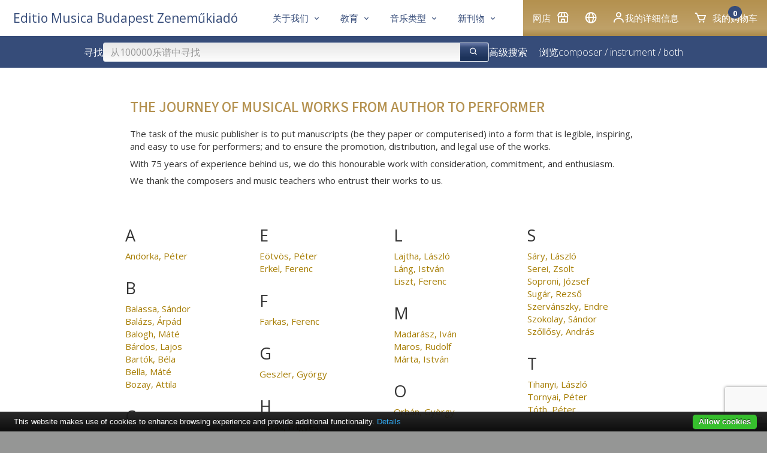

--- FILE ---
content_type: text/html; charset=utf-8
request_url: https://www.emb.hu/zh/composers/vidovszky
body_size: 29517
content:
<!DOCTYPE html>
<html class="no-js" lang="zh">
<head>
<!-- V7 -->
<meta http-equiv="Content-Type" content="text/html; charset=utf-8" />
<meta name="keywords" content="sheet music, noten, partition, score, music, publisher, EMB, Editio Musica Budapest, Bartok, Kodaly, Kurtag, Liszt, kotta, Hungarian music, classical, contemporary, study scores, urtext" />




    <link rel="apple-touch-icon" sizes="180x180" href="/files/favicons/apple-touch-icon.png">
    <link rel="icon" type="image/png" sizes="32x32" href="/files/favicons/favicon-32x32.png">
    <link rel="icon" type="image/png" sizes="16x16" href="/files/favicons/favicon-16x16.png">
    <link rel="manifest" href="/files/favicons/site.webmanifest">
    <link rel="mask-icon" href="/files/favicons/safari-pinned-tab.svg" color="#b51621">
    <link rel="shortcut icon" href="/files/favicons/favicon.ico">
    <meta name="msapplication-TileColor" content="#b51621">
    <meta name="msapplication-config" content="/files/favicons/browserconfig.xml">
    <meta name="theme-color" content="#ffffff">

    <link rel="shortcut" type="image/svg"  href="/files/favicons/shortcut.svg">
    <link rel="icon" type="image/x-icon" href="/files/favicons/favicon.ico">

    <meta name="language" content="zh" />
    <meta name="x-viewport" content="width=480">
    <meta name="viewport" content="width=device-width, initial-scale=1.0">
    <script>
        var resizeTo = 480;
        if (window.innerWidth <= resizeTo) {
            var viewport = document.querySelector("meta[name=viewport]");
            viewport.parentNode.removeChild(viewport);

            var newViewport = document.createElement('meta');
            newViewport.name = "viewport";
            newViewport.content = "width=" + resizeTo; // Set the viewport width to 480px
            document.getElementsByTagName('head')[0].appendChild(newViewport);
        }
    </script>
<link href='https://unpkg.com/boxicons@2.1.4/css/boxicons.min.css' rel='stylesheet'>
<link href="/css/common.css.php?5fna681.css?2601a.css" type="text/css" rel="stylesheet"/>

<meta name="facebook-domain-verification" content="tvv2fulhm2w7nwmtlisbke3ca5y6p9" />
<script type="application/ld+json">
{
    "@context": "http://schema.org/",
    "@type": "Corporation",
    "@id": "https://www.emb.hu/",
    "url": "https://www.emb.hu/",
    "logo": "https://www.emb.hu/images/logo/emb_oval_large.png",
    "name": "Editio Musica Budapest",
    "description": "Kotta, kották, zenemű, partitúra, zeneműkiadó, digitális kotta, kottabolt, EMB, Editio Musica Budapest, sheet music, classical, publisher",
    "legalName": "Editio Musica Budapest Zeneműkiadó Kft.",
    "contactPoint": {
        "@type": "ContactPoint",
        "telephone": "+36-1-236-1105",
        "contactType": "Customer service"
    },
    "sameAs": [
        "https://www.facebook.com/Editio.Musica.Budapest",
        "https://www.youtube.com/user/EditioMusicaBudapest",
        "https://hu.wikipedia.org/wiki/Editio_Musica_Budapest_Zenem%C5%B1kiad%C3%B3"
    ]
}
</script>

<meta name="p:domain_verify" content="4cf40fb65a745cb201f8689818e0e56c"/>

<script type="text/javascript" src="/js/jquery-1.12.4.min.js"></script>
<script type="text/javascript" src="/js/jquery-migrate-1.4.1.min.js"></script>
<script type="text/javascript" src="/js/common.js.php?v=202411-7h.js"></script>
<title>The journey of musical works from author to performer – Editio Musica Budapest Zeneműkiadó Kft.</title>
<!-- Google tag (gtag.js) -->
<script async src="https://www.googletagmanager.com/gtag/js?id=G-9L6Z5HDJ4B"></script>
<script>
    window.dataLayer = window.dataLayer || [];
    function gtag(){dataLayer.push(arguments);}
    gtag('js', new Date());

    gtag('config', 'G-9L6Z5HDJ4B');
</script>

<link rel="canonical" href="https://www.emb.hu//composers/vidovszky" />
</head>


<body class="site-body site-emb page-composers">

<div class="container">

    <div class="header">
        <div class="logo"></div>
        <div class="user-details">
                    </div>
    </div>

    
<div class="box box-type-boxmenu box-padding-none box-borderless">
<div class="box-body">

<div class="main-nav">
        <div class="user-menu">
                <div id="my_account" class="dropdown">
            <div class="submenu-container">
                <div class="submenu-item">
                    <a href="/zh/user_login" class="noho" rel="nofollow">注册</a>                </div>
                <div class="submenu-item">
                    <a href="/zh/user_registration" class="noho" rel="nofollow">注册</a>                </div>
            </div>
        </div>




        <div class="menu-item"><a href="https://www.kotta.info/zh/campaign/shop/?uic=4854fb607011dbdf" class="" id="main_1"><span class="menu-caption">网店</span><i class="bx-postfix bx bx-store"></i> </a>        </div>
                <div class="menu-item">        <a id="country_select" class="noho">
            <i class="bx bx-postfix bx-globe" title="中文 (zh)"></i>
        </a>
        <div id="sub_country_select" class="dropdown" style="display:none">
            <div class="submenu-container">
            
                <div class="submenu-item"><a href="/de/composers/vidovszky" lang="de" class="noho">
                    <img class="lang-flag" align="middle" src="/images/flags-small/de.gif" border="0" alt="de"/>
                    Deutsch</a>
                </div>
            
                <div class="submenu-item"><a href="/en/composers/vidovszky" lang="en" class="noho">
                    <img class="lang-flag" align="middle" src="/images/flags-small/gb.gif" border="0" alt="en"/>
                    English</a>
                </div>
            
                <div class="submenu-item"><a href="/es/composers/vidovszky" lang="es" class="noho">
                    <img class="lang-flag" align="middle" src="/images/flags-small/es.gif" border="0" alt="es"/>
                    Español</a>
                </div>
            
                <div class="submenu-item"><a href="/fr/composers/vidovszky" lang="fr" class="noho">
                    <img class="lang-flag" align="middle" src="/images/flags-small/fr.gif" border="0" alt="fr"/>
                    Français</a>
                </div>
            
                <div class="submenu-item"><a href="/hu/composers/vidovszky" lang="hu" class="noho">
                    <img class="lang-flag" align="middle" src="/images/flags-small/hu.gif" border="0" alt="hu"/>
                    Magyar</a>
                </div>
            
                <div class="submenu-item"><a href="/pl/composers/vidovszky" lang="pl" class="noho">
                    <img class="lang-flag" align="middle" src="/images/flags-small/pl.gif" border="0" alt="pl"/>
                    Polski</a>
                </div>
            
                <div class="submenu-item"><a href="/ro/composers/vidovszky" lang="ro" class="noho">
                    <img class="lang-flag" align="middle" src="/images/flags-small/ro.gif" border="0" alt="ro"/>
                    Română</a>
                </div>
            
                <div class="submenu-item"><a href="/sk/composers/vidovszky" lang="sk" class="noho">
                    <img class="lang-flag" align="middle" src="/images/flags-small/sk.gif" border="0" alt="sk"/>
                    Slovenský</a>
                </div>
            
                <div class="submenu-item"><a href="/sl/composers/vidovszky" lang="sl" class="noho">
                    <img class="lang-flag" align="middle" src="/images/flags-small/sl.gif" border="0" alt="sl"/>
                    Slovenščina</a>
                </div>
                        </div>
        </div>
        <script>initDropDown('#sub_country_select', '#country_select');</script>
        </div>
                <div class="menu-item"><a href="https://www.kotta.info/zh/user_settings?uic=4854fb607011dbdf" id="my_account_dropdown" class="noho" rel="nofollow"><i class="bx-postfix bx bx-user"></i> 我的详细信息</a>        </div>
        <div class="menu-item">
            <a href="https://www.kotta.info/zh/cart?uic=4854fb607011dbdf" id="cart_summary_dropdown" class="noho" rel="nofollow"><i class="bx-postfix bx-prefix bx bx-cart"></i> <span class="menu-caption">我的购物车</span> <span class='cart-item-count-bubble'>0</span></a>        </div>
    </div>
        <div class="main-menu">
        
        <div class="menu-item"><a href="/zh/page/contact" class="" id="main_2"><span class="menu-caption">关于我们</span><i class="bx-postfix bx bx-chevron-down"></i> </a>
                <div class="dropdown" id="sub_main_2">
                    <div class="submenu-container">
                                                    <div class="submenu-item"><a href="/zh/page/contact" class=""><span class="menu-caption">联系我们</span></a></div>
                                                    <div class="submenu-item"><a href="/zh/cattext/SOR/AL" class=""><span class="menu-caption">系列</span></a></div>
                                                    <div class="submenu-item"><a href="https://www.kotta.info/zh/campaign/bestsellers?uic=4854fb607011dbdf" class=""><span class="menu-caption">排行榜</span></a></div>
                                                    <div class="submenu-item"><a href="https://www.kotta.info/zh/buy?uic=4854fb607011dbdf" class=""><span class="menu-caption">乐谱书店</span></a></div>
                                                    <div class="submenu-item"><a href="/zh/news/copyright" class=""><span class="menu-caption">版权</span></a></div>
                                            </div>
                </div>
                    </div>
        
        <div class="menu-item"><a href="/zh/news/zeneiskola" class="" id="main_3"><span class="menu-caption">教育</span><i class="bx-postfix bx bx-chevron-down"></i> </a>
                <div class="dropdown" id="sub_main_3">
                    <div class="submenu-container">
                                                    <div class="submenu-item"><a href="/zh/campaign/musicforbeginners" class=""><span class="menu-caption">音乐初学者</span></a></div>
                                                    <div class="submenu-item"><a href="/zh/page/Kodaly_concept" class=""><span class="menu-caption">柯达伊音乐教学法</span></a></div>
                                                    <div class="submenu-item"><a href="/zh/campaign/Pejtsik" class=""><span class="menu-caption">Árpád Pejtsik</span></a></div>
                                                    <div class="submenu-item"><a href="/zh/news/competitions" class=""><span class="menu-caption">音乐比赛</span></a></div>
                                            </div>
                </div>
                    </div>
        
        <div class="menu-item"><a href="/zh/campaign/genres" class="" id="main_4"><span class="menu-caption">音乐类型</span><i class="bx-postfix bx bx-chevron-down"></i> </a>
                <div class="dropdown" id="sub_main_4">
                    <div class="submenu-container">
                                                    <div class="submenu-item"><a href="/zh/news/BBCCE" class=""><span class="menu-caption">巴托克作品完整版</span></a></div>
                                                    <div class="submenu-item"><a href="/zh/campaign/NLE" class=""><span class="menu-caption">李斯特作品完整版</span></a></div>
                                                    <div class="submenu-item"><a href="/zh/page/chamber" class=""><span class="menu-caption">室内乐</span></a></div>
                                                    <div class="submenu-item"><a href="/zh/campaign/strings" class=""><span class="menu-caption">弦乐</span></a></div>
                                                    <div class="submenu-item"><a href="/zh/news/wind" class=""><span class="menu-caption">管乐</span></a></div>
                                                    <div class="submenu-item"><a href="/zh/news/choral" class=""><span class="menu-caption">合唱音乐</span></a></div>
                                                    <div class="submenu-item"><a href="/zh/campaign/books" class=""><span class="menu-caption">音乐书籍</span></a></div>
                                            </div>
                </div>
                    </div>
        
        <div class="menu-item"><a href="/zh/campaign/whatsnew" class="" id="main_5"><span class="menu-caption">新刊物</span><i class="bx-postfix bx bx-chevron-down"></i> </a>
                <div class="dropdown" id="sub_main_5">
                    <div class="submenu-container">
                                                    <div class="submenu-item"><a href="/zh/campaign/lastyears" class=""><span class="menu-caption">2017-2024</span></a></div>
                                            </div>
                </div>
                    </div>
            </div>
    <div class="main-logo">
        
<div class="box box-type-boxeditable box-padding-none box-borderless">
<div class="box-body">
<div><a class="logo-text-medium" href="/"><span class="color-secondary">Editio Musica Budapest Zeneműkiadó</span></a> </div></div></div>
    </div>
</div>

<script type="text/javascript">
    initDropDown('#sub_main_2', '#main_2');initDropDown('#sub_main_3', '#main_3');initDropDown('#sub_main_4', '#main_4');initDropDown('#sub_main_5', '#main_5');</script>
<script type="text/javascript">
    initDropDown('#my_account', '#my_account_dropdown');
    initDropDown('#cart_summary', '#cart_summary_dropdown');
</script></div></div>

    

    <div class="main-nav-attachment">
        <div id="belowtop"><div class="cont-top">
<div class="box box-type-boxsimplesearchresponsive box-padding-none box-borderless">
<div class="box-body color-secondary-bg">
<form id="form-holder" class="search-bar-form" name="searchpro" action="/zh/searchpro" method="GET" target="" onsubmit="$('#form_simple_load').fadeIn(2500);;"><input type="hidden" name="sender" value="searchpro" /><div class="search-bar">
    <!-- Search Block -->
    <div class="search-block">
        <h3 class="search-title">寻找</h3>
        <div class="search-input-group">
            <input type="text" name="searchText" id="searchpro_searchText_2" value="" placeholder="从100000乐谱中寻找" /><button type="submit" name="bSubmit" id="searchpro_bSubmit_11"><i class="bx-icon-button bx bx-search"></i></button><img class="loader hidden" height="16" width="16" id="form_simple_load"
                   src="/images/ajax-loader.gif"/>
        </div>
        <a href="/zh/searchpro">高级搜索</a>
        <script type="text/javascript">
            // If the searchText text input field changes (key press), update any other searchText named field in any form
            $('#searchpro_searchText_2').on('input', function () {
                $('input[name="searchText"]')
                    .not(this) // Except self
                    .val($(this).val());
            });
        </script>

        <h3 class="browse-title hide-in-small hide-in-medium" style="margin-left: 20px">浏览</h3>
        <div  class="hide-in-small hide-in-medium "><a href="/zh/browse_by_composer">composer</a> / <a href="/zh/browse_by_instrument">instrument</a> / <a href="/zh/browse_by_instr_comp">both</a></div>        <div class="hide-in-small hide-in-medium"> </div>


    </div>
    <!-- Filter Block -->
        <!-- Browse Block -->
    <div class="browse-block hide-in-large">
        <h3 class="browse-title">浏览</h3>
        <div ><a href="/zh/browse_by_composer">composer</a> / <a href="/zh/browse_by_instrument">instrument</a> / <a href="/zh/browse_by_instr_comp">both</a></div>        <div> </div>
    </div>
</div>
</form></div></div>
</div></div>
    </div>

<div class="content horizontal-padding-xl"
>    <div class="content-main cont-main">
<div class="box box-type-boxeditable box-bg-normal box-padding-normal">
<div class="box-head box-head-h1 box-head-inside color-primary box-head-no-bottom-padding">
<h1>The journey of musical works from author to performer</h1></div>
<div class="box-body">
<div>
<p>The task of the music publisher is to put manuscripts (be they paper or computerised) into a form that is legible, inspiring, and easy to use for performers; and to ensure the promotion, distribution, and legal use of the works.</p>
<p>With 75 years of experience behind us, we do this honourable work with consideration, commitment, and enthusiasm.</p>
<p>We thank the composers and music teachers who entrust their works to us.</p>
</div></div></div>

<div class="box box-type-boxcomposer box-border-round box-padding-small">
<div class="box-body">
<div class="alpha-list"><div class="alpha-group"><div class="alpha-letter">A</div><div class="alpha-items"><div class="alpha-item"><a href="/zh/composers/Andorka#biography">Andorka, Péter</a></div></div></div><div class="alpha-group"><div class="alpha-letter">B</div><div class="alpha-items"><div class="alpha-item"><a href="/zh/composers/BalassaS#biography">Balassa, Sándor</a></div><div class="alpha-item"><a href="/zh/composers/BalazsA#biography">Balázs, Árpád</a></div><div class="alpha-item"><a href="/zh/composers/BaloghM#biography">Balogh, Máté</a></div><div class="alpha-item"><a href="/zh/composers/BardosL#biography">Bárdos, Lajos</a></div><div class="alpha-item"><a href="/zh/composers/BartokB#biography">Bartók, Béla</a></div><div class="alpha-item"><a href="/zh/composers/BellaM#biography">Bella, Máté</a></div><div class="alpha-item"><a href="/zh/composers/BozayA#biography">Bozay, Attila</a></div></div></div><div class="alpha-group"><div class="alpha-letter">C</div><div class="alpha-items"><div class="alpha-item"><a href="/zh/composers/CsapoGy#biography">Csapó, Gyula</a></div></div></div><div class="alpha-group"><div class="alpha-letter">D</div><div class="alpha-items"><div class="alpha-item"><a href="/zh/composers/DavidGy#biography">Dávid, Gyula</a></div><div class="alpha-item"><a href="/zh/composers/DecsenyiJ#biography">Decsényi, János</a></div><div class="alpha-item"><a href="/zh/composers/DohnanyiE#biography">Dohnányi, Ernő</a></div><div class="alpha-item"><a href="/zh/composers/DubrovayL#biography">Dubrovay, László</a></div></div></div><div class="alpha-group"><div class="alpha-letter">E</div><div class="alpha-items"><div class="alpha-item"><a href="/zh/composers/EotvosP#biography">Eötvös, Péter</a></div><div class="alpha-item"><a href="/zh/composers/ErkelF#biography">Erkel, Ferenc</a></div></div></div><div class="alpha-group"><div class="alpha-letter">F</div><div class="alpha-items"><div class="alpha-item"><a href="/zh/composers/FarkasF#biography">Farkas, Ferenc</a></div></div></div><div class="alpha-group"><div class="alpha-letter">G</div><div class="alpha-items"><div class="alpha-item"><a href="/zh/composers/GeszlerGy#biography">Geszler, György</a></div></div></div><div class="alpha-group"><div class="alpha-letter">H</div><div class="alpha-items"><div class="alpha-item"><a href="/zh/composers/HidasF#biography">Hidas, Frigyes</a></div><div class="alpha-item"><a href="/zh/composers/HorvathB#biography">Horváth, Balázs</a></div></div></div><div class="alpha-group"><div class="alpha-letter">J</div><div class="alpha-items"><div class="alpha-item"><a href="/zh/composers/JeneyZ#biography">Jeney, Zoltán</a></div></div></div><div class="alpha-group"><div class="alpha-letter">K</div><div class="alpha-items"><div class="alpha-item"><a href="/zh/composers/KerekfyM#biography">Kerékfy, Márton</a></div><div class="alpha-item"><a href="/zh/composers/KocsarM#biography">Kocsár, Miklós</a></div><div class="alpha-item"><a href="/zh/composers/KodalyZ#biography">Kodály, Zoltán</a></div><div class="alpha-item"><a href="/zh/composers/KurtagGy#biography">Kurtág, György</a></div></div></div><div class="alpha-group"><div class="alpha-letter">L</div><div class="alpha-items"><div class="alpha-item"><a href="/zh/composers/LajthaL#biography">Lajtha, László</a></div><div class="alpha-item"><a href="/zh/composers/LangI#biography">Láng, István</a></div><div class="alpha-item"><a href="/zh/composers/LisztF#biography">Liszt, Ferenc</a></div></div></div><div class="alpha-group"><div class="alpha-letter">M</div><div class="alpha-items"><div class="alpha-item"><a href="/zh/composers/MadaraszI#biography">Madarász, Iván</a></div><div class="alpha-item"><a href="/zh/composers/MarosR#biography">Maros, Rudolf</a></div><div class="alpha-item"><a href="/zh/composers/MartaI#biography">Márta, István</a></div></div></div><div class="alpha-group"><div class="alpha-letter">O</div><div class="alpha-items"><div class="alpha-item"><a href="/zh/composers/OrbanGy#biography">Orbán, György</a></div></div></div><div class="alpha-group"><div class="alpha-letter">P</div><div class="alpha-items"><div class="alpha-item"><a href="/zh/composers/PappL#biography">Papp, Lajos</a></div></div></div><div class="alpha-group"><div class="alpha-letter">R</div><div class="alpha-items"><div class="alpha-item"><a href="/zh/composers/RankiGy#biography">Ránki, György</a></div></div></div><div class="alpha-group"><div class="alpha-letter">S</div><div class="alpha-items"><div class="alpha-item"><a href="/zh/composers/SaryL#biography">Sáry, László</a></div><div class="alpha-item"><a href="/zh/composers/SereiZs#biography">Serei, Zsolt</a></div><div class="alpha-item"><a href="/zh/composers/SoproniJ#biography">Soproni, József</a></div><div class="alpha-item"><a href="/zh/composers/SugarR#biography">Sugár, Rezső</a></div><div class="alpha-item"><a href="/zh/composers/SzervanszkyE#biography">Szervánszky, Endre</a></div><div class="alpha-item"><a href="/zh/composers/SzokolayS#biography">Szokolay, Sándor</a></div><div class="alpha-item"><a href="/zh/composers/SzollosyA#biography">Szőllősy, András</a></div></div></div><div class="alpha-group"><div class="alpha-letter">T</div><div class="alpha-items"><div class="alpha-item"><a href="/zh/composers/TihanyiL#biography">Tihanyi, László</a></div><div class="alpha-item"><a href="/zh/composers/TornyaiP#biography">Tornyai, Péter</a></div><div class="alpha-item"><a href="/zh/composers/TothP#biography">Tóth, Péter</a></div></div></div><div class="alpha-group"><div class="alpha-letter">V</div><div class="alpha-items"><div class="alpha-item"><a href="/zh/composers/VajdaG#biography">Vajda, Gergely</a></div><div class="alpha-item"><a href="/zh/composers/VajdaJ#biography">Vajda, János</a></div><div class="alpha-item"><a href="/zh/composers/VidovszkyL#biography">Vidovszky, László</a></div></div></div><div class="alpha-group"><div class="alpha-letter">W</div><div class="alpha-items"><div class="alpha-item"><a href="/zh/composers/WeinerL#biography">Weiner, Leó</a></div><div class="alpha-item"><a href="/zh/composers/wolfp#biography">Wolf, Péter</a></div></div></div></div><div id="biography"></div></div></div>
		<div class="box">
						<div class="box-body">
			<div class="clearfix"></div>			</div>
		</div>
		    </div>
            <div class="content-footer cont-main">
<div class="box box-type-boxeditable box-bg-normal box-padding-normal">
<div class="box-body">
<div>
<div style="text-align: center;">The works of the composers above are published by Universal Music Publishing Editio Musica Budapest (UMPEMB) and Editio Musica Budapest Zeneműkiadó (EMBZ) .</div>
<div style="text-align: center;">The printed music is manufactured and distributed by EMBZ.</div>
</div></div></div>
</div>
    </div>

        <div class="above-bottom"><div class="cont-bottom">
<div class="box box-type-boxeditable box-bg-normal box-padding-none box-padding-no-h box-borderless">
<div class="box-body color-primary-bg-very-light">
<table cellpadding="24" cellspacing="0" style="width: 100%;" align="center">
<tbody>
<tr>
<td width="50%" align="center" valign="top">
<h2 style="text-align: center;">Subscribe to our e-mail newsletter</h2>
<p>Stay updated on the latest news and publications</p>
<p><a href="/subscriptions"><img src="/images/icons/email.png" width="32" height="32" style="margin-left: 4px; margin-right: 4px; margin-top: 8px;" /></a></p>
</td>
<td width="50%" align="center" valign="top">
<h2>JOIN A COMMUNITY</h2>
<p>of music lovers, educators and performers</p>
<p><a href="https://www.facebook.com/embzenemukiado"><img src="/images/icons/facebook.png" width="24" height="24" style="margin-left: 3px; margin-right: 3px; margin-top: 8px;" /></a> <a href="https://www.instagram.com/embzenemukiado/"><img style="margin-left: 3px; margin-right: 3px; margin-top: 8px;" src="/images/icons/instagram.png" width="24" height="24" /></a> <a href="https://www.pinterest.com/EMBZenemukiado"><img style="margin-left: 4px; margin-right: 4px; margin-top: 8px;" src="/images/icons/pinterest.png" width="24" height="24" /></a> <a href="https://www.youtube.com/%40emb_zenemukiado"><img style="margin-left: 3px; margin-right: 3px; margin-top: 8px;" src="/images/icons/youtube.png" width="24" height="24" /></a> <a href="https://twitter.com/EMBZenemukiado"><img style="margin-left: 3px; margin-right: 3px; margin-top: 8px;" src="/images/icons/twitter.png" width="24" height="24" /></a></p>
</td>
</tr>
</tbody>
</table></div></div>
</div></div>
        <div class="footer">
        
<div class="box box-type-boxmenu box-padding-none box-borderless box-scroll-horizontal hide-until-small">
<div class="box-body">

<div class="footer-menu">
<div class="footer-column"><h1 class=" separator"><a href="/zh/page/contact" class="noho">关于我们</a></h1><div><h2><a href="/zh/page/contact" class="noho">联系我们</a></h2>
<h2><a href="/zh/cattext/SOR/AL" class="noho">系列</a></h2>
<h2><a href="https://www.kotta.info/zh/campaign/bestsellers?uic=4854fb607011dbdf" class="noho">排行榜</a></h2>
<h2><a href="https://www.kotta.info/zh/buy?uic=4854fb607011dbdf" class="noho">乐谱书店</a></h2>
<h2><a href="/zh/news/copyright" class="noho">版权</a></h2>
</div></div>

<div class="footer-column"><h1 class=" separator"><a href="/zh/news/zeneiskola" class="noho">教育</a></h1><div><h2><a href="/zh/campaign/musicforbeginners" class="noho">音乐初学者</a></h2>
<h2><a href="/zh/page/Kodaly_concept" class="noho">柯达伊音乐教学法</a></h2>
<h2><a href="/zh/campaign/Pejtsik" class="noho">Árpád Pejtsik</a></h2>
<h2><a href="/zh/news/competitions" class="noho">音乐比赛</a></h2>
</div></div>

<div class="footer-column"><h1 class=" separator"><a href="/zh/campaign/genres" class="noho">音乐类型</a></h1><div><h2><a href="/zh/news/BBCCE" class="noho">巴托克作品完整版</a></h2>
<h2><a href="/zh/campaign/NLE" class="noho">李斯特作品完整版</a></h2>
<h2><a href="/zh/page/chamber" class="noho">室内乐</a></h2>
<h2><a href="/zh/campaign/strings" class="noho">弦乐</a></h2>
<h2><a href="/zh/news/wind" class="noho">管乐</a></h2>
<h2><a href="/zh/news/choral" class="noho">合唱音乐</a></h2>
<h2><a href="/zh/campaign/books" class="noho">音乐书籍</a></h2>
</div></div>

<div class="footer-column"><h1 class=" separator"><a href="/zh/campaign/whatsnew" class="noho">新刊物</a></h1><div><h2><a href="/zh/campaign/lastyears" class="noho">2017-2024</a></h2>
</div></div>
</div>
</div></div>

<div class="box box-type-boxeditable box-padding-normal">
<div class="box-body">
<table style="width: 100%; height: 60px;" border="0">
<tbody>
<tr>
<td style="width: 80%;">
<p><span style="color: #c0c0c0; font-size: 13px;">Copyright © 2017 Editio Musica Budapest Zeneműkiadó Ltd.  All rights are reserved. </span></p>
<p><span style="color: #c0c0c0; font-size: 13px;"><a href="/page/kottabolt">Customer service</a>:<span> Phone: +36-1-236-1110 | Email: </span><a onclick="this.setAttribute('href', this.getAttribute('href').replace(/\x00ad|­|protect\./ig, ''))" href="mailto:protect.info&shy;&#x040;&shy;emb.hu">info&shy;&#x040;&shy;emb.hu</a></span></p>
<p><span style="font-size: 13px;"><span style="color: #c0c0c0;"><a href="/page/about">About us</a> | <a href="/campaign/terms">Terms &amp; Conditions</a> | Technical contact: </span><a onclick="this.setAttribute('href', this.getAttribute('href').replace(/\x00ad|­|protect\./ig, ''))" href="mailto:protect.webmaster&shy;&#x040;&shy;emb.hu">webmaster&shy;&#x040;&shy;emb.hu</a></span></p>
</td>
</tr>
</tbody>
</table>
<div><span style="font-size: 13px;">Editio Musica Budapest and EMB are registered trade marks of Universal Music Publishing Editio Musica Budapest Zeneműkiadó Kft and are used under Licence.</span></div></div></div>
    </div>

</div>
<script type="text/javascript" src="/js/consent/cookiebar-latest.min.js?thirdparty=1&noGeoIp=1&remember=90&privacyPage=https%3A%2F%2Fwww.kotta.info%2Fpage%2Fprivacy"></script>
<script type="text/javascript" src="https://www.google.com/recaptcha/api.js?render=6Ld08-EhAAAAAFVbqgVx5UimwjG1F5ZNqWsWKUvo"></script>
<script type="text/javascript">
setTimeout(function() {
    grecaptcha.ready(function() {
        grecaptcha.execute('6Ld08-EhAAAAAFVbqgVx5UimwjG1F5ZNqWsWKUvo', { action: 'contact' }).then(function(token) {
            $(':input[name=epk]').val(btoa(token));
            $(':input.epk').val(btoa(token));
        });
    });
}, 500);
</script>
</body></html>

--- FILE ---
content_type: text/html; charset=utf-8
request_url: https://www.google.com/recaptcha/api2/anchor?ar=1&k=6Ld08-EhAAAAAFVbqgVx5UimwjG1F5ZNqWsWKUvo&co=aHR0cHM6Ly93d3cuZW1iLmh1OjQ0Mw..&hl=en&v=N67nZn4AqZkNcbeMu4prBgzg&size=invisible&anchor-ms=20000&execute-ms=30000&cb=t9j6higsh0x1
body_size: 48870
content:
<!DOCTYPE HTML><html dir="ltr" lang="en"><head><meta http-equiv="Content-Type" content="text/html; charset=UTF-8">
<meta http-equiv="X-UA-Compatible" content="IE=edge">
<title>reCAPTCHA</title>
<style type="text/css">
/* cyrillic-ext */
@font-face {
  font-family: 'Roboto';
  font-style: normal;
  font-weight: 400;
  font-stretch: 100%;
  src: url(//fonts.gstatic.com/s/roboto/v48/KFO7CnqEu92Fr1ME7kSn66aGLdTylUAMa3GUBHMdazTgWw.woff2) format('woff2');
  unicode-range: U+0460-052F, U+1C80-1C8A, U+20B4, U+2DE0-2DFF, U+A640-A69F, U+FE2E-FE2F;
}
/* cyrillic */
@font-face {
  font-family: 'Roboto';
  font-style: normal;
  font-weight: 400;
  font-stretch: 100%;
  src: url(//fonts.gstatic.com/s/roboto/v48/KFO7CnqEu92Fr1ME7kSn66aGLdTylUAMa3iUBHMdazTgWw.woff2) format('woff2');
  unicode-range: U+0301, U+0400-045F, U+0490-0491, U+04B0-04B1, U+2116;
}
/* greek-ext */
@font-face {
  font-family: 'Roboto';
  font-style: normal;
  font-weight: 400;
  font-stretch: 100%;
  src: url(//fonts.gstatic.com/s/roboto/v48/KFO7CnqEu92Fr1ME7kSn66aGLdTylUAMa3CUBHMdazTgWw.woff2) format('woff2');
  unicode-range: U+1F00-1FFF;
}
/* greek */
@font-face {
  font-family: 'Roboto';
  font-style: normal;
  font-weight: 400;
  font-stretch: 100%;
  src: url(//fonts.gstatic.com/s/roboto/v48/KFO7CnqEu92Fr1ME7kSn66aGLdTylUAMa3-UBHMdazTgWw.woff2) format('woff2');
  unicode-range: U+0370-0377, U+037A-037F, U+0384-038A, U+038C, U+038E-03A1, U+03A3-03FF;
}
/* math */
@font-face {
  font-family: 'Roboto';
  font-style: normal;
  font-weight: 400;
  font-stretch: 100%;
  src: url(//fonts.gstatic.com/s/roboto/v48/KFO7CnqEu92Fr1ME7kSn66aGLdTylUAMawCUBHMdazTgWw.woff2) format('woff2');
  unicode-range: U+0302-0303, U+0305, U+0307-0308, U+0310, U+0312, U+0315, U+031A, U+0326-0327, U+032C, U+032F-0330, U+0332-0333, U+0338, U+033A, U+0346, U+034D, U+0391-03A1, U+03A3-03A9, U+03B1-03C9, U+03D1, U+03D5-03D6, U+03F0-03F1, U+03F4-03F5, U+2016-2017, U+2034-2038, U+203C, U+2040, U+2043, U+2047, U+2050, U+2057, U+205F, U+2070-2071, U+2074-208E, U+2090-209C, U+20D0-20DC, U+20E1, U+20E5-20EF, U+2100-2112, U+2114-2115, U+2117-2121, U+2123-214F, U+2190, U+2192, U+2194-21AE, U+21B0-21E5, U+21F1-21F2, U+21F4-2211, U+2213-2214, U+2216-22FF, U+2308-230B, U+2310, U+2319, U+231C-2321, U+2336-237A, U+237C, U+2395, U+239B-23B7, U+23D0, U+23DC-23E1, U+2474-2475, U+25AF, U+25B3, U+25B7, U+25BD, U+25C1, U+25CA, U+25CC, U+25FB, U+266D-266F, U+27C0-27FF, U+2900-2AFF, U+2B0E-2B11, U+2B30-2B4C, U+2BFE, U+3030, U+FF5B, U+FF5D, U+1D400-1D7FF, U+1EE00-1EEFF;
}
/* symbols */
@font-face {
  font-family: 'Roboto';
  font-style: normal;
  font-weight: 400;
  font-stretch: 100%;
  src: url(//fonts.gstatic.com/s/roboto/v48/KFO7CnqEu92Fr1ME7kSn66aGLdTylUAMaxKUBHMdazTgWw.woff2) format('woff2');
  unicode-range: U+0001-000C, U+000E-001F, U+007F-009F, U+20DD-20E0, U+20E2-20E4, U+2150-218F, U+2190, U+2192, U+2194-2199, U+21AF, U+21E6-21F0, U+21F3, U+2218-2219, U+2299, U+22C4-22C6, U+2300-243F, U+2440-244A, U+2460-24FF, U+25A0-27BF, U+2800-28FF, U+2921-2922, U+2981, U+29BF, U+29EB, U+2B00-2BFF, U+4DC0-4DFF, U+FFF9-FFFB, U+10140-1018E, U+10190-1019C, U+101A0, U+101D0-101FD, U+102E0-102FB, U+10E60-10E7E, U+1D2C0-1D2D3, U+1D2E0-1D37F, U+1F000-1F0FF, U+1F100-1F1AD, U+1F1E6-1F1FF, U+1F30D-1F30F, U+1F315, U+1F31C, U+1F31E, U+1F320-1F32C, U+1F336, U+1F378, U+1F37D, U+1F382, U+1F393-1F39F, U+1F3A7-1F3A8, U+1F3AC-1F3AF, U+1F3C2, U+1F3C4-1F3C6, U+1F3CA-1F3CE, U+1F3D4-1F3E0, U+1F3ED, U+1F3F1-1F3F3, U+1F3F5-1F3F7, U+1F408, U+1F415, U+1F41F, U+1F426, U+1F43F, U+1F441-1F442, U+1F444, U+1F446-1F449, U+1F44C-1F44E, U+1F453, U+1F46A, U+1F47D, U+1F4A3, U+1F4B0, U+1F4B3, U+1F4B9, U+1F4BB, U+1F4BF, U+1F4C8-1F4CB, U+1F4D6, U+1F4DA, U+1F4DF, U+1F4E3-1F4E6, U+1F4EA-1F4ED, U+1F4F7, U+1F4F9-1F4FB, U+1F4FD-1F4FE, U+1F503, U+1F507-1F50B, U+1F50D, U+1F512-1F513, U+1F53E-1F54A, U+1F54F-1F5FA, U+1F610, U+1F650-1F67F, U+1F687, U+1F68D, U+1F691, U+1F694, U+1F698, U+1F6AD, U+1F6B2, U+1F6B9-1F6BA, U+1F6BC, U+1F6C6-1F6CF, U+1F6D3-1F6D7, U+1F6E0-1F6EA, U+1F6F0-1F6F3, U+1F6F7-1F6FC, U+1F700-1F7FF, U+1F800-1F80B, U+1F810-1F847, U+1F850-1F859, U+1F860-1F887, U+1F890-1F8AD, U+1F8B0-1F8BB, U+1F8C0-1F8C1, U+1F900-1F90B, U+1F93B, U+1F946, U+1F984, U+1F996, U+1F9E9, U+1FA00-1FA6F, U+1FA70-1FA7C, U+1FA80-1FA89, U+1FA8F-1FAC6, U+1FACE-1FADC, U+1FADF-1FAE9, U+1FAF0-1FAF8, U+1FB00-1FBFF;
}
/* vietnamese */
@font-face {
  font-family: 'Roboto';
  font-style: normal;
  font-weight: 400;
  font-stretch: 100%;
  src: url(//fonts.gstatic.com/s/roboto/v48/KFO7CnqEu92Fr1ME7kSn66aGLdTylUAMa3OUBHMdazTgWw.woff2) format('woff2');
  unicode-range: U+0102-0103, U+0110-0111, U+0128-0129, U+0168-0169, U+01A0-01A1, U+01AF-01B0, U+0300-0301, U+0303-0304, U+0308-0309, U+0323, U+0329, U+1EA0-1EF9, U+20AB;
}
/* latin-ext */
@font-face {
  font-family: 'Roboto';
  font-style: normal;
  font-weight: 400;
  font-stretch: 100%;
  src: url(//fonts.gstatic.com/s/roboto/v48/KFO7CnqEu92Fr1ME7kSn66aGLdTylUAMa3KUBHMdazTgWw.woff2) format('woff2');
  unicode-range: U+0100-02BA, U+02BD-02C5, U+02C7-02CC, U+02CE-02D7, U+02DD-02FF, U+0304, U+0308, U+0329, U+1D00-1DBF, U+1E00-1E9F, U+1EF2-1EFF, U+2020, U+20A0-20AB, U+20AD-20C0, U+2113, U+2C60-2C7F, U+A720-A7FF;
}
/* latin */
@font-face {
  font-family: 'Roboto';
  font-style: normal;
  font-weight: 400;
  font-stretch: 100%;
  src: url(//fonts.gstatic.com/s/roboto/v48/KFO7CnqEu92Fr1ME7kSn66aGLdTylUAMa3yUBHMdazQ.woff2) format('woff2');
  unicode-range: U+0000-00FF, U+0131, U+0152-0153, U+02BB-02BC, U+02C6, U+02DA, U+02DC, U+0304, U+0308, U+0329, U+2000-206F, U+20AC, U+2122, U+2191, U+2193, U+2212, U+2215, U+FEFF, U+FFFD;
}
/* cyrillic-ext */
@font-face {
  font-family: 'Roboto';
  font-style: normal;
  font-weight: 500;
  font-stretch: 100%;
  src: url(//fonts.gstatic.com/s/roboto/v48/KFO7CnqEu92Fr1ME7kSn66aGLdTylUAMa3GUBHMdazTgWw.woff2) format('woff2');
  unicode-range: U+0460-052F, U+1C80-1C8A, U+20B4, U+2DE0-2DFF, U+A640-A69F, U+FE2E-FE2F;
}
/* cyrillic */
@font-face {
  font-family: 'Roboto';
  font-style: normal;
  font-weight: 500;
  font-stretch: 100%;
  src: url(//fonts.gstatic.com/s/roboto/v48/KFO7CnqEu92Fr1ME7kSn66aGLdTylUAMa3iUBHMdazTgWw.woff2) format('woff2');
  unicode-range: U+0301, U+0400-045F, U+0490-0491, U+04B0-04B1, U+2116;
}
/* greek-ext */
@font-face {
  font-family: 'Roboto';
  font-style: normal;
  font-weight: 500;
  font-stretch: 100%;
  src: url(//fonts.gstatic.com/s/roboto/v48/KFO7CnqEu92Fr1ME7kSn66aGLdTylUAMa3CUBHMdazTgWw.woff2) format('woff2');
  unicode-range: U+1F00-1FFF;
}
/* greek */
@font-face {
  font-family: 'Roboto';
  font-style: normal;
  font-weight: 500;
  font-stretch: 100%;
  src: url(//fonts.gstatic.com/s/roboto/v48/KFO7CnqEu92Fr1ME7kSn66aGLdTylUAMa3-UBHMdazTgWw.woff2) format('woff2');
  unicode-range: U+0370-0377, U+037A-037F, U+0384-038A, U+038C, U+038E-03A1, U+03A3-03FF;
}
/* math */
@font-face {
  font-family: 'Roboto';
  font-style: normal;
  font-weight: 500;
  font-stretch: 100%;
  src: url(//fonts.gstatic.com/s/roboto/v48/KFO7CnqEu92Fr1ME7kSn66aGLdTylUAMawCUBHMdazTgWw.woff2) format('woff2');
  unicode-range: U+0302-0303, U+0305, U+0307-0308, U+0310, U+0312, U+0315, U+031A, U+0326-0327, U+032C, U+032F-0330, U+0332-0333, U+0338, U+033A, U+0346, U+034D, U+0391-03A1, U+03A3-03A9, U+03B1-03C9, U+03D1, U+03D5-03D6, U+03F0-03F1, U+03F4-03F5, U+2016-2017, U+2034-2038, U+203C, U+2040, U+2043, U+2047, U+2050, U+2057, U+205F, U+2070-2071, U+2074-208E, U+2090-209C, U+20D0-20DC, U+20E1, U+20E5-20EF, U+2100-2112, U+2114-2115, U+2117-2121, U+2123-214F, U+2190, U+2192, U+2194-21AE, U+21B0-21E5, U+21F1-21F2, U+21F4-2211, U+2213-2214, U+2216-22FF, U+2308-230B, U+2310, U+2319, U+231C-2321, U+2336-237A, U+237C, U+2395, U+239B-23B7, U+23D0, U+23DC-23E1, U+2474-2475, U+25AF, U+25B3, U+25B7, U+25BD, U+25C1, U+25CA, U+25CC, U+25FB, U+266D-266F, U+27C0-27FF, U+2900-2AFF, U+2B0E-2B11, U+2B30-2B4C, U+2BFE, U+3030, U+FF5B, U+FF5D, U+1D400-1D7FF, U+1EE00-1EEFF;
}
/* symbols */
@font-face {
  font-family: 'Roboto';
  font-style: normal;
  font-weight: 500;
  font-stretch: 100%;
  src: url(//fonts.gstatic.com/s/roboto/v48/KFO7CnqEu92Fr1ME7kSn66aGLdTylUAMaxKUBHMdazTgWw.woff2) format('woff2');
  unicode-range: U+0001-000C, U+000E-001F, U+007F-009F, U+20DD-20E0, U+20E2-20E4, U+2150-218F, U+2190, U+2192, U+2194-2199, U+21AF, U+21E6-21F0, U+21F3, U+2218-2219, U+2299, U+22C4-22C6, U+2300-243F, U+2440-244A, U+2460-24FF, U+25A0-27BF, U+2800-28FF, U+2921-2922, U+2981, U+29BF, U+29EB, U+2B00-2BFF, U+4DC0-4DFF, U+FFF9-FFFB, U+10140-1018E, U+10190-1019C, U+101A0, U+101D0-101FD, U+102E0-102FB, U+10E60-10E7E, U+1D2C0-1D2D3, U+1D2E0-1D37F, U+1F000-1F0FF, U+1F100-1F1AD, U+1F1E6-1F1FF, U+1F30D-1F30F, U+1F315, U+1F31C, U+1F31E, U+1F320-1F32C, U+1F336, U+1F378, U+1F37D, U+1F382, U+1F393-1F39F, U+1F3A7-1F3A8, U+1F3AC-1F3AF, U+1F3C2, U+1F3C4-1F3C6, U+1F3CA-1F3CE, U+1F3D4-1F3E0, U+1F3ED, U+1F3F1-1F3F3, U+1F3F5-1F3F7, U+1F408, U+1F415, U+1F41F, U+1F426, U+1F43F, U+1F441-1F442, U+1F444, U+1F446-1F449, U+1F44C-1F44E, U+1F453, U+1F46A, U+1F47D, U+1F4A3, U+1F4B0, U+1F4B3, U+1F4B9, U+1F4BB, U+1F4BF, U+1F4C8-1F4CB, U+1F4D6, U+1F4DA, U+1F4DF, U+1F4E3-1F4E6, U+1F4EA-1F4ED, U+1F4F7, U+1F4F9-1F4FB, U+1F4FD-1F4FE, U+1F503, U+1F507-1F50B, U+1F50D, U+1F512-1F513, U+1F53E-1F54A, U+1F54F-1F5FA, U+1F610, U+1F650-1F67F, U+1F687, U+1F68D, U+1F691, U+1F694, U+1F698, U+1F6AD, U+1F6B2, U+1F6B9-1F6BA, U+1F6BC, U+1F6C6-1F6CF, U+1F6D3-1F6D7, U+1F6E0-1F6EA, U+1F6F0-1F6F3, U+1F6F7-1F6FC, U+1F700-1F7FF, U+1F800-1F80B, U+1F810-1F847, U+1F850-1F859, U+1F860-1F887, U+1F890-1F8AD, U+1F8B0-1F8BB, U+1F8C0-1F8C1, U+1F900-1F90B, U+1F93B, U+1F946, U+1F984, U+1F996, U+1F9E9, U+1FA00-1FA6F, U+1FA70-1FA7C, U+1FA80-1FA89, U+1FA8F-1FAC6, U+1FACE-1FADC, U+1FADF-1FAE9, U+1FAF0-1FAF8, U+1FB00-1FBFF;
}
/* vietnamese */
@font-face {
  font-family: 'Roboto';
  font-style: normal;
  font-weight: 500;
  font-stretch: 100%;
  src: url(//fonts.gstatic.com/s/roboto/v48/KFO7CnqEu92Fr1ME7kSn66aGLdTylUAMa3OUBHMdazTgWw.woff2) format('woff2');
  unicode-range: U+0102-0103, U+0110-0111, U+0128-0129, U+0168-0169, U+01A0-01A1, U+01AF-01B0, U+0300-0301, U+0303-0304, U+0308-0309, U+0323, U+0329, U+1EA0-1EF9, U+20AB;
}
/* latin-ext */
@font-face {
  font-family: 'Roboto';
  font-style: normal;
  font-weight: 500;
  font-stretch: 100%;
  src: url(//fonts.gstatic.com/s/roboto/v48/KFO7CnqEu92Fr1ME7kSn66aGLdTylUAMa3KUBHMdazTgWw.woff2) format('woff2');
  unicode-range: U+0100-02BA, U+02BD-02C5, U+02C7-02CC, U+02CE-02D7, U+02DD-02FF, U+0304, U+0308, U+0329, U+1D00-1DBF, U+1E00-1E9F, U+1EF2-1EFF, U+2020, U+20A0-20AB, U+20AD-20C0, U+2113, U+2C60-2C7F, U+A720-A7FF;
}
/* latin */
@font-face {
  font-family: 'Roboto';
  font-style: normal;
  font-weight: 500;
  font-stretch: 100%;
  src: url(//fonts.gstatic.com/s/roboto/v48/KFO7CnqEu92Fr1ME7kSn66aGLdTylUAMa3yUBHMdazQ.woff2) format('woff2');
  unicode-range: U+0000-00FF, U+0131, U+0152-0153, U+02BB-02BC, U+02C6, U+02DA, U+02DC, U+0304, U+0308, U+0329, U+2000-206F, U+20AC, U+2122, U+2191, U+2193, U+2212, U+2215, U+FEFF, U+FFFD;
}
/* cyrillic-ext */
@font-face {
  font-family: 'Roboto';
  font-style: normal;
  font-weight: 900;
  font-stretch: 100%;
  src: url(//fonts.gstatic.com/s/roboto/v48/KFO7CnqEu92Fr1ME7kSn66aGLdTylUAMa3GUBHMdazTgWw.woff2) format('woff2');
  unicode-range: U+0460-052F, U+1C80-1C8A, U+20B4, U+2DE0-2DFF, U+A640-A69F, U+FE2E-FE2F;
}
/* cyrillic */
@font-face {
  font-family: 'Roboto';
  font-style: normal;
  font-weight: 900;
  font-stretch: 100%;
  src: url(//fonts.gstatic.com/s/roboto/v48/KFO7CnqEu92Fr1ME7kSn66aGLdTylUAMa3iUBHMdazTgWw.woff2) format('woff2');
  unicode-range: U+0301, U+0400-045F, U+0490-0491, U+04B0-04B1, U+2116;
}
/* greek-ext */
@font-face {
  font-family: 'Roboto';
  font-style: normal;
  font-weight: 900;
  font-stretch: 100%;
  src: url(//fonts.gstatic.com/s/roboto/v48/KFO7CnqEu92Fr1ME7kSn66aGLdTylUAMa3CUBHMdazTgWw.woff2) format('woff2');
  unicode-range: U+1F00-1FFF;
}
/* greek */
@font-face {
  font-family: 'Roboto';
  font-style: normal;
  font-weight: 900;
  font-stretch: 100%;
  src: url(//fonts.gstatic.com/s/roboto/v48/KFO7CnqEu92Fr1ME7kSn66aGLdTylUAMa3-UBHMdazTgWw.woff2) format('woff2');
  unicode-range: U+0370-0377, U+037A-037F, U+0384-038A, U+038C, U+038E-03A1, U+03A3-03FF;
}
/* math */
@font-face {
  font-family: 'Roboto';
  font-style: normal;
  font-weight: 900;
  font-stretch: 100%;
  src: url(//fonts.gstatic.com/s/roboto/v48/KFO7CnqEu92Fr1ME7kSn66aGLdTylUAMawCUBHMdazTgWw.woff2) format('woff2');
  unicode-range: U+0302-0303, U+0305, U+0307-0308, U+0310, U+0312, U+0315, U+031A, U+0326-0327, U+032C, U+032F-0330, U+0332-0333, U+0338, U+033A, U+0346, U+034D, U+0391-03A1, U+03A3-03A9, U+03B1-03C9, U+03D1, U+03D5-03D6, U+03F0-03F1, U+03F4-03F5, U+2016-2017, U+2034-2038, U+203C, U+2040, U+2043, U+2047, U+2050, U+2057, U+205F, U+2070-2071, U+2074-208E, U+2090-209C, U+20D0-20DC, U+20E1, U+20E5-20EF, U+2100-2112, U+2114-2115, U+2117-2121, U+2123-214F, U+2190, U+2192, U+2194-21AE, U+21B0-21E5, U+21F1-21F2, U+21F4-2211, U+2213-2214, U+2216-22FF, U+2308-230B, U+2310, U+2319, U+231C-2321, U+2336-237A, U+237C, U+2395, U+239B-23B7, U+23D0, U+23DC-23E1, U+2474-2475, U+25AF, U+25B3, U+25B7, U+25BD, U+25C1, U+25CA, U+25CC, U+25FB, U+266D-266F, U+27C0-27FF, U+2900-2AFF, U+2B0E-2B11, U+2B30-2B4C, U+2BFE, U+3030, U+FF5B, U+FF5D, U+1D400-1D7FF, U+1EE00-1EEFF;
}
/* symbols */
@font-face {
  font-family: 'Roboto';
  font-style: normal;
  font-weight: 900;
  font-stretch: 100%;
  src: url(//fonts.gstatic.com/s/roboto/v48/KFO7CnqEu92Fr1ME7kSn66aGLdTylUAMaxKUBHMdazTgWw.woff2) format('woff2');
  unicode-range: U+0001-000C, U+000E-001F, U+007F-009F, U+20DD-20E0, U+20E2-20E4, U+2150-218F, U+2190, U+2192, U+2194-2199, U+21AF, U+21E6-21F0, U+21F3, U+2218-2219, U+2299, U+22C4-22C6, U+2300-243F, U+2440-244A, U+2460-24FF, U+25A0-27BF, U+2800-28FF, U+2921-2922, U+2981, U+29BF, U+29EB, U+2B00-2BFF, U+4DC0-4DFF, U+FFF9-FFFB, U+10140-1018E, U+10190-1019C, U+101A0, U+101D0-101FD, U+102E0-102FB, U+10E60-10E7E, U+1D2C0-1D2D3, U+1D2E0-1D37F, U+1F000-1F0FF, U+1F100-1F1AD, U+1F1E6-1F1FF, U+1F30D-1F30F, U+1F315, U+1F31C, U+1F31E, U+1F320-1F32C, U+1F336, U+1F378, U+1F37D, U+1F382, U+1F393-1F39F, U+1F3A7-1F3A8, U+1F3AC-1F3AF, U+1F3C2, U+1F3C4-1F3C6, U+1F3CA-1F3CE, U+1F3D4-1F3E0, U+1F3ED, U+1F3F1-1F3F3, U+1F3F5-1F3F7, U+1F408, U+1F415, U+1F41F, U+1F426, U+1F43F, U+1F441-1F442, U+1F444, U+1F446-1F449, U+1F44C-1F44E, U+1F453, U+1F46A, U+1F47D, U+1F4A3, U+1F4B0, U+1F4B3, U+1F4B9, U+1F4BB, U+1F4BF, U+1F4C8-1F4CB, U+1F4D6, U+1F4DA, U+1F4DF, U+1F4E3-1F4E6, U+1F4EA-1F4ED, U+1F4F7, U+1F4F9-1F4FB, U+1F4FD-1F4FE, U+1F503, U+1F507-1F50B, U+1F50D, U+1F512-1F513, U+1F53E-1F54A, U+1F54F-1F5FA, U+1F610, U+1F650-1F67F, U+1F687, U+1F68D, U+1F691, U+1F694, U+1F698, U+1F6AD, U+1F6B2, U+1F6B9-1F6BA, U+1F6BC, U+1F6C6-1F6CF, U+1F6D3-1F6D7, U+1F6E0-1F6EA, U+1F6F0-1F6F3, U+1F6F7-1F6FC, U+1F700-1F7FF, U+1F800-1F80B, U+1F810-1F847, U+1F850-1F859, U+1F860-1F887, U+1F890-1F8AD, U+1F8B0-1F8BB, U+1F8C0-1F8C1, U+1F900-1F90B, U+1F93B, U+1F946, U+1F984, U+1F996, U+1F9E9, U+1FA00-1FA6F, U+1FA70-1FA7C, U+1FA80-1FA89, U+1FA8F-1FAC6, U+1FACE-1FADC, U+1FADF-1FAE9, U+1FAF0-1FAF8, U+1FB00-1FBFF;
}
/* vietnamese */
@font-face {
  font-family: 'Roboto';
  font-style: normal;
  font-weight: 900;
  font-stretch: 100%;
  src: url(//fonts.gstatic.com/s/roboto/v48/KFO7CnqEu92Fr1ME7kSn66aGLdTylUAMa3OUBHMdazTgWw.woff2) format('woff2');
  unicode-range: U+0102-0103, U+0110-0111, U+0128-0129, U+0168-0169, U+01A0-01A1, U+01AF-01B0, U+0300-0301, U+0303-0304, U+0308-0309, U+0323, U+0329, U+1EA0-1EF9, U+20AB;
}
/* latin-ext */
@font-face {
  font-family: 'Roboto';
  font-style: normal;
  font-weight: 900;
  font-stretch: 100%;
  src: url(//fonts.gstatic.com/s/roboto/v48/KFO7CnqEu92Fr1ME7kSn66aGLdTylUAMa3KUBHMdazTgWw.woff2) format('woff2');
  unicode-range: U+0100-02BA, U+02BD-02C5, U+02C7-02CC, U+02CE-02D7, U+02DD-02FF, U+0304, U+0308, U+0329, U+1D00-1DBF, U+1E00-1E9F, U+1EF2-1EFF, U+2020, U+20A0-20AB, U+20AD-20C0, U+2113, U+2C60-2C7F, U+A720-A7FF;
}
/* latin */
@font-face {
  font-family: 'Roboto';
  font-style: normal;
  font-weight: 900;
  font-stretch: 100%;
  src: url(//fonts.gstatic.com/s/roboto/v48/KFO7CnqEu92Fr1ME7kSn66aGLdTylUAMa3yUBHMdazQ.woff2) format('woff2');
  unicode-range: U+0000-00FF, U+0131, U+0152-0153, U+02BB-02BC, U+02C6, U+02DA, U+02DC, U+0304, U+0308, U+0329, U+2000-206F, U+20AC, U+2122, U+2191, U+2193, U+2212, U+2215, U+FEFF, U+FFFD;
}

</style>
<link rel="stylesheet" type="text/css" href="https://www.gstatic.com/recaptcha/releases/N67nZn4AqZkNcbeMu4prBgzg/styles__ltr.css">
<script nonce="eFKCnrujAiFAGbTP-sZdIQ" type="text/javascript">window['__recaptcha_api'] = 'https://www.google.com/recaptcha/api2/';</script>
<script type="text/javascript" src="https://www.gstatic.com/recaptcha/releases/N67nZn4AqZkNcbeMu4prBgzg/recaptcha__en.js" nonce="eFKCnrujAiFAGbTP-sZdIQ">
      
    </script></head>
<body><div id="rc-anchor-alert" class="rc-anchor-alert"></div>
<input type="hidden" id="recaptcha-token" value="[base64]">
<script type="text/javascript" nonce="eFKCnrujAiFAGbTP-sZdIQ">
      recaptcha.anchor.Main.init("[\x22ainput\x22,[\x22bgdata\x22,\x22\x22,\[base64]/[base64]/[base64]/[base64]/[base64]/[base64]/KGcoTywyNTMsTy5PKSxVRyhPLEMpKTpnKE8sMjUzLEMpLE8pKSxsKSksTykpfSxieT1mdW5jdGlvbihDLE8sdSxsKXtmb3IobD0odT1SKEMpLDApO08+MDtPLS0pbD1sPDw4fFooQyk7ZyhDLHUsbCl9LFVHPWZ1bmN0aW9uKEMsTyl7Qy5pLmxlbmd0aD4xMDQ/[base64]/[base64]/[base64]/[base64]/[base64]/[base64]/[base64]\\u003d\x22,\[base64]\x22,\[base64]/Cixx2L8KgfcOvPhHDhVvCrsOAwobDmcKlwr7Dr8OcGH5Pwo5nRBRUWsOpWDbChcO1b8K+UsKLw7bCkHLDiToYwoZ0w49owrzDuVtSDsOewpnDi0tIw5tZAMK6wpPCtMOgw6ZcAMKmNCVEwrvDqcK9XcK/[base64]/Ct8KhwpzDksOVwoXCuyvCnsOWPjLCrRk9BkdNwpvDlcOULsKGGMKhJWHDsMKCw5olWMKuA19rWcKIT8KnQDPCl3DDjsO/wqHDncO9d8Owwp7DvMKKw4rDh0IRw5Ydw7YYB244Qz5ZwrXDuFTCgHLCvybDvD/DiWfDrCXDu8O6w4IPD1jCgWJcLMOmwpc/wqbDqcK/woc/w7sbFsOCIcKCwphtGsKQwpjCk8Kpw6Nsw49qw7kwwqJRFMOWwrZUHw7CrUc9w7bDqhzCisOWwpsqGHnCsiZOwoF0wqMfMMOlcMOswpQ1w4Zew7lEwp5CRkzDtCbCuwvDvFVbw5/DqcK5YMOyw43Dk8KqwobDrsKbwr/Du8Kow7DDi8OWDWFwX1Z9woPCgApresK5IMOuCcKdwoEfwprDozxzwo8mwp1dwrB+eWYmw4YSX0cLBMKVB8OAImUWw5vDtMO4w7/[base64]/DhcOMw7ULLCvCt8OvDsOzwqzDlF3DhDowwoEkwrRLwo4hJ8O/ecKiw7oLen/Dp1DCn2rClcOeRSdudyEDw7vDo1N6IcK+wrREwrYkwqvDjk/DisOyM8KKSMKLO8OQwqwJwpgJeU8GPE5rwoEYw7Y1w6M3Ww/[base64]/[base64]/dsKkwrbCqMOUw7lkNsKfNi1awo9IwpbCqCbCqcKtw60ywqfDocKQHMKhHcKyQxBcwoJ4NTTDt8K6Gwxtw5TCosOPWsOAIB7Ch0LCvzBWV8O1a8O7a8K9OsOzZsKSGsKmw77DkTbCt2PChcKpOBzDvl/Ct8KzIsK8woHDiMKAwrM+w7LCpFAHHmjCssKow5vDnRTDq8KxwpEvC8OtFsOLasK4w6ctw6HDrXfDkHjCmGvDpAnDiUjDvsO1wqwpw4nCgMO7wrtvwp5Wwr0twroGw7nCisKnUxXDvB7ChTjCp8OiccOlT8K9K8ObOcOAJ8OZaDxYHz/DgcKcTMOFwpctbRdxMsKywq5oDsK2PcKBFMOmwo3DisO+w4goesOECCzCmzzDvxDDsmDCpHpQwo8VQXEBVMK/wqvDp2DDkycIw4nCon/[base64]/CkcOZw6jClcK6wrvCrMK0wp0uwonCmmfCiSXCjn7DvcKMJzzDtMKPPMOyUMOCHX97w7zCuGfDpiEkw67Cq8OywrR/PcKGIQZMLsKZw7MLwpTDhsO8DcKPUjR1wo3DpEvDiHgOLTfDlMOOwrhxw755wpXCulvCnMOLRMKdwoEIOMOdAsKCw4PDl0QVAcOwe2nCpQnDhhE6bsO9w4DDik0UeMKmwplGBsOMYiXDo8KYNMKpFsO8MCjCu8OZHsOiHSEJQG/DusK4PMKewrVdEnMsw6kAWcOjw4vCscOzHsKvwoNxSW3DgGbCmWVTC8KCAcOsw4zDogfDtsKXDcO4OWDCocO/IVlQSB3CnCPCvsOgw63CrQrDvF19w7h0ehQJSEJOXcOtwqjDnDPCnSHDuMO+w5Y1wo5dwrssRcO8Q8OGw6tdAxdXRHHDvHw3S8O4wqwAwpXCg8OnfMKTwqTChcOtwp7CisO5AsKowrdceMOFwoXCnsKwwr/DscOEw6Y5E8KwRsOLw4TDksOPw7JEw5bDuMOYQggMBxscw4ZcQ3I/w501w5wuTVTCjMKNw7Exwq1PGmPCmsOwflPDnhAiw6/[base64]/CrFVQT8Onwo/CrcOMw6Jtw4AGw73Cpm/DkTpVPcOUwqHCtcKtLTJVLMKrw4B1wpLDuBHCj8K7UVsww4c6w7NMHMKaQi45TcOPCsOpw5zCiz1nw65SwoHDoT5FwpkEw7zDh8KRSMKBw7/DhDRiw6dpNjYow4nDqsK5wrHDusKkAGbDtGrDjsKHXABtNHHDosK0GcOyXTlBIyUUFUzDucOWOEQPAmQowqXDo37DrcKKw45Iw5nCvlwhwrgewpdBB3PDocO5HsO1wrvCqMK0dsOuDMOPMBB9EixhPSFUwrLCs3PCkUUPGQ/DosKDCULDs8K3bWTCjUUAGMKPRC3DtsKUwqjDmxkNacOKZsOtwogWwqrCrcOEOjEiw6bCtsOswqk1cA7Cu8KVw7pCw6DCq8OREsOuUGBVwqXCiMO3w6x8wrvCplbDlQoadMKowrMCH2c8P8KuQcO2wqvDlMKGw7/DgsKQw6kuwrnDt8O6PMOtNcOBcD7CkMOwwr9kwoAUwpw/GR/CsRXCriF8J8O0Sn7DisKadMKpG07DhcKfPsOPBX/Cv8ODJlzDjBXCrcOkOsKCEgnDtsKgYmMoeFJVfMOAYi0uw4QPQ8Kjw7gYw5rDg3ZOwoDCqMKTwoPDosOFJsOdbjwsYSc3bHzDvcOLNxxOKMKQXmHChMKQw5fDg2wQw4HCl8OVRyszwq0dMMONXsKaWG3CqMKUwr0TSkfDhsKWPMK+w5UdwpLDmw/CmDzDlxoMwqUdwqDDjMOtwpEaJWjDl8OMwpDCpTldw5/[base64]/GCRmUEvCgVIZw7Mbw6bDlcKcZMKaYcK2wpEJwpEWBQ1dHwrDp8OSwpvDscO8HUtFBsO7GigBw4taD1BsGcONScKTIw/[base64]/wo7DjMOTw75wNFPDrC7Cq1t8LcKkwqDDsyDCqH3DrjJANMOVwp4/BA0OF8KWwpcBw6fCscO+w5xwwrrDrCA5wqXDvy/CvsKrwr1+SGnCmAXDjFbCvyzDpcOYwoRrwqnDk1lFCMOhawbDjxUsPArCqibDsMOrw7vCvsOqwp7DpSnCqF0IbMOfwozClsKrU8KUw6YzwrrDq8KEwrJUwpQaw6FIAcOXwopjLsO3wq4Mw5tGecKLw6Znw6TDtGtFwqXDl8KIcnnCnTh8KTrCtMO1R8Ofw4/DrsONwqk2XFPCpcOFwpjCkcO9aMKSF3bCjW5Vw5lkw73CicKxwrjDp8KqX8Ojwr1Twr4pw5XCgsOWdBlnGX0GwqpSwrkSw7HDucKCw4nCkCTDi0bDlsK/VS/ClMKyRcOnP8K8TcK4dHvDvcOcw5MSwpvCmEpMFz7CgsKlw7QrccKkb1fClTTDglcJwrdMYi5pwrQUbcOqEXnCrC/CqMOjw5FRwrA8w7bCg1DDssKywp1dwq9OwoBnwqYOGiTCnMO/wqcqBcOjSsOcwodVfDx4cDQnBsKcw5ETw6nDvXQ8wpfDjh8ZVsO4BcKMacKdWMKKw7R0NcOQw4IFwo3Dugx9woIYAsKowrI+Czl6woIocl/Dim9Dwrt+NsOnw7LCgcKwJkB7wr9dJT3CgzPDk8OTw4Uswoh1w5TDgHzCq8OWwr3Di8KgYF8jw5nCvWLCkcOOQm7DrcOEP8Owwq/CnDrCjcO5U8O3N0fDuWtCwo/Dj8KQCcO8w7XCrsO5w7XDnj8nw4bCgRA/wptqw7ROwo7CgMKoDkLDnwtuXQRUVn1zbsOtw6RzW8OOw7xgw4HDhMKtJMOHwo1uGQ0Xw4ZiZhxrw61vaMOYBVo7woHDncKdwo0ebsOXZMO4w6LCoMKNwp9/wrPDqMKvAMKlw7jCvWXCnBlNDsOFbzrCs2PCjl4LaEvCl8K3woA8w59XfMOgaiPCrcOnw53Dp8K/[base64]/CnsKyRgXDrQVqaMO2JFrDvMKNwqJ5C8KpwoFDw5/Dl8OrO0tuw5rChcK3ZFc5w4/DrzXDi1LCssOCC8O2YS45w4DDqQbDjzbDtBhzw7d1FMKEwrXDljNlwrFowqYwWcOpwrRrHTjDjjXDjsKewrZpNMKfw6Naw7d6woV4w64Ew6A7wpzCscKXGnHCrVBBw4odwrnDp3/[base64]/[base64]/ChcKDworDqxlHw7lCw7rDjcOXBsKSW8KdFcOlJMO7Q8Orw73DonjCj1PDqnxGDcKXw6XCo8O3w7nDrcKmXsKewr/[base64]/DtWB9w6R1w4zCtknCk8KuN8K1w6bDvMOlw77DqTFHwrnDgy1ewofCisOwwoTDh0VowrvChUnCj8KNHMKfwpnCgW8awp91ZTvChsKBwr8Kw6dhQDYiw6/[base64]/DnMKBw61dwqt7bsOKFsKtwro9w7EfwrfDgRbDs8KMEwh8wr/DlEvCr3LCgH7DpnLDv0zDocOBwqcEKsO3SyNuOcK0DMKaMhIGLBTCtHDCtMOowoLDr3B6w61rUH4bwpVKwo5ywojCvE7Crwt/w6UIbn/Cu8Kwwp3Cl8KiN1ddaMK1G2UOwp1wdcKzfMO0YMKKwplXw6jDm8KLw75nw4FYGcKAw6rCtFPDljpewqfCm8O4M8Kbwo1OKQ7CrEDCi8OMBcOoecOkKi/[base64]/[base64]/CvMKrMhIdw4peb8KpwrHDqzvCkQ/CvcOgEVHDhMK7w7XDksOQQ0DCsMOMw5chXGLClMOjwrFcwoDDk05HaSTCgyzChsKIVybCtsOZDwBYYcKoA8OWeMOywpcWwq/[base64]/ehzCoGPDt3nDhkjCpVIdJSISZMKbKy7Cim/Co2nDp8KZw7fDj8OiDMKHwr8TIMOgG8OAwp/[base64]/bgbCm3Erw5jDinQmwpcaw77CkinDqsKSUxcOwo8awoFpYMOOw4IGw5DCv8K/VjMNcF0iSAMoNhjDjsO9HHluw6nDi8Oew4jDlsO3w4llw6fCisOZw6/Dn8OQMWBwwqY3BsOLw7LDjQ7DucOJw50zwp17OcOnF8OcRFbDusKFwr/DgU05SQc9woccDMKqw6DCgMOIeEFVw6NiAsOsWGvDoMOLwppOEsOHSV3CiMKwCMKabnkNTsKuOXIfHScvwojDjMOePMKIwpYFd1vCrzjCg8OkFioYw55kAsOCAyPDhcKIVCJtw4DDvMK1AE0oa8KqwpdWOgF8WsKcIE/DunfDrDghU17CuXoRwplpw7wgMiNTQg7DqcKhwq1Bc8K7AwwXD8K/W0pFwoonwrLDoklndUbDjzvDgcKvIMKKwp3CtmZMScOHwqRwXsKbRwzChm4OEHAGYH3Cr8ODw5XDlcKvwrjDh8O1cMK0W1Qbw7bCgU1hwooWY8K6em/CrcKuwozCo8Oyw7HDtcOCCsK9BMOrw6TCii/ChsKEw6sPb2xFw53Dm8OWWMKKZcKYQ8Oswq4FHh0/QxgfRWrDmFLDnw7CgsOYwoLClXLCgcO0aMKTasORaDgewrwBO1AZwqwdwqjCl8OowqAubH7Do8O0wrXClUXDsMOIw75PYcONwqRtAsOZWj/CuFRfwqxkaknDuTjCkR/CvsOoAsKeBHXDhMODwozDlG52w4TCisOEwrbCoMO9HcKDCFUXN8O5w6Z7LSzDpmvCqwTCrsOsCVZlwo5uWEJ/[base64]/CiDDCi8KBG8Kuw6Igw6bDt8OYw6pNG8OhE8K4w5HCsW9OJh3DjgLCrW7DucK/V8OzMQUMw7JUeXvChcKPP8Kew4I3wokkw60GwpLDssKVwp7Dkkw9FV3DpsOAw6/Dq8ORworCrgBmwosTw7HDnnrDh8O1L8KnwpHDo8KGW8OicWArE8OvwqTCjT3DmMKHG8KKw4t2wqEtwpTDnsO2w5vCh3PCs8K8FMKKw6jDuMKOM8OFw74zw6EXw7VJGMK3wpt1wrE6T2/CrkHDoMOVU8OXw73DhmXClDN1dVnDmsO/w4bDicOQw5LCoMO4wpnDjiTChkcdwrdXw63DlcKKwrvCv8O6woHClhHDmMOzK3ZJMy14w4bDqi3DksKQXcO5GMOHwoLClsOPOsKnw5/[base64]/[base64]/CmDbDlsKywr8/bMOWw7d2A8Kqwph6KcKNOsKCw5ZdE8KwJcOzwp3Dg3wPw7ZBwpw0wqMAGsOZw5dIw6Q4w6BHwrrCu8OmwqBYNW7DhsKQwpsCScK0w6UEwqU6wqjDqGXCgWlHwozDj8Ozw7Frw7URD8OAQcKew4/ClBHDhXLDjGzDjcKcRMOwd8KtIcKmdMOgw5xNw7HChcO1w7PDp8OwwoXDq8O1bgQ0wqJTL8OyHSvDu8OvaAzDhT8kTsKbSMKFL8KCw6tDw64zw59Qw4ZjOk0gcmjCrH0Qw4TDo8K7cjbDty/DjMOfwrFSwpjDmEzDtsOcDMK9GRwVBsKVS8KuAwbDuXnDs0lwesKkw6TDoMOTwo/DhVDDnsODw7zDnFzCjy5Fw5E5w5wow75awq/DocO7w47DhcOnw447WANzDkDCn8KxwpkTesOWRkszwqc9w5/DmMKFwrYww61Awo/CtMO3w7zCgcOxw4V4ARXCuhXCvSMywoscw5hswpXDo2wpw65cTcKmDsOGwoDCn1dYAcKpY8OOwrJ9wplmw5BIwrzDlmwDwqhPKhFtEsOAdMO3wrjDr0cwVsKZDjRPHmwOGkAiwr3CvcK9w7MNw7BTdBspa8KTw7BTw50Kwq/Cgyd8wq/CmScxw73CkWkqFFApeAIqShFgw4QZDcKcesKpNTDDo2LCvsKSwrUwYy/DlmpowrTCgsKjwrzDrMKAw7nDicOIw6kmw4DCpTrCs8O2UsOtwq1Gw7p6w6t/LsOZc0/Dmw8rw5rDssODV2bDuDpowr1SHsO5w67CnVbCo8OdMwLDmsKiBXjDh8OuJijCvjzDplMfbMKQw6QFw6/DinLDs8K2wqzDosKYQMOrwo5Cw53DhcOxwp5lw5jCqcKMZ8OZwpYXWMO7I1p5w7nCu8KOwqAjMGTDnkDDrQ4iez9uw6TCt8OHw5jClcKcVMOSw5vDtWgSaMK/wqtOwoLChcK5CAzDvcKPwqvCuXYCw7XClBZQwoU6esKXwr0bWcKcFcK7dcKMB8OLw5zDjR/CmMOBaUQmFGXDtsOlbMKBD3UjYQ0xw5NewoZBdcOlw6cEdhtRFMO+ZcO+w5DDiirCnsOTwpTCqS/Coi/CoMK/KMO3wp5rccKcG8KWcxLCj8Osw4/Dq0Vxw7vDlsKgVzzDp8OmwqzCtCHDpsKHSEMJw4t9BsOWwqI7w5TDugHDvjESU8K/woYpB8O9PBTCkDQQwrXCjcOAC8K1woHCokTDhcOdEhnCpQfDlMKkTMOEAcK6w7LDscO+McOxwp/[base64]/NcOCw5oOw5JCw5AefErCvEnCmgTCv8OeKxBIJifCimsKw7MOOwLCvcKZPAIBM8KDwrUww7LClE/[base64]/[base64]/DjsORS8OdR1jDkWAfQn/DlDcFfMKrUsOjLsKkw6nDjsKaMxsOdMKJRh7DpsKcwpZjR1g4dsOoMydbwrTDkMKjZ8K2J8Kpw5HCscK9H8KxRcKWw4bCqsO4wqhlwqTCpGoBYx1RQcKUQcKmSnLDi8Kgw65KGDQww5DCjsKkbcKPKCjCkMOOaXFWwq0BcMKfEsONwrlrw4R4LsOlw71fwqUTwp/CgMO0DD8rKMOTRWrCpiTDncO8wq9hwr0Swogcw5HDssOPw5TClH/DpjvDmsOMVcK+Bj9DT1TDpBDDqMK3HT16YjVaD0PCqRNVcVEQw7vCi8KCB8KMBBhLw5PDimfDqjrCjMOMw5DCvEkCU8OswrIpVsKiZQ/CoH7CrsKcw6JbwpnDrWvChsKtQQkvw5/Dn8O6Q8OxAMOGwrLCiEnDs0gESwbCgcOWwrrDsMO3JinDn8ODwqzDtExGajbCgMOHAcKWG0XDncKEHMOjPHDDmsOjPMOQZwXDnsO8OsOdw7lzwq5cw6XDtMOfCcKjwow9w5BrLUTCmsOIM8KmwojCmcOwwrtPw7XDi8O/Ikw7wrfDp8Ocw5xjw4vDl8O2wpgYwo/CqknDp3piPQZew5A6wq/CsF3CuhfDj010bWkGbMOXEMOnw7XCgTHDtRXCtsOmY3wfdsKFRDEUw6AsdDp3wpMiwqrCh8KZw6DDusOVSg9Iw5bChcOZw61+OcKkOBXDnsOUw7EZw4wLVCHDgMOWGyMeCF3DqjPCsR42w4QnwpsFNsOwwr1hOsOpw6EBbMO9w7EVAnsCMCpewpLCmwA/b37DjlwqHMKtdCQuO2hUfA1dFcO1w5TCicOAw6s2w5knccKcGcO9w7gDwoXDncOMCC4WJCnDv8ONw6N+S8OVwqXCjmVQw57CpgzChsKwKMKQw6NmJUY1LHkdwpRGcR/DksKLeMOrdcKCWMKlwrLDnMOkJ317LzLDpMOhdHfCvl/DgCMbw71DMMOSwphAwp7Ci1Jjw5XDpsKFwo50LsKXw5fDhk3DlMKbw5R2MDQnwrbCq8Oewp3Cu2F3DWQaMUzCqsK4wqnCh8OywoBPw6Mrw4LCnMOMw55TLW/Dr3rCvERQUknDkcKkOsKQM2tww7PDrms8SgbCk8KSwqZJTsOZaSZ/BAJgwop6wpLCi8Onw6vCrjA1w4vCjMOuw6TCqzgpSHJcwpvDtjJCwoI4TMKbf8OOAgx7wqfCncOISEAwfl3CgsKDTwbCr8KZKxV5JgsGw5EED1fDscO2UcKcwq4kw7vDlcOEOnzCqlElKjF/f8O5w6bDvwLCqcOqw604fWdFwq1JOMKzQMO/wpFhalw0c8Kaw7t6TF9wHSHDvyXDlcO8F8Ouw6gow5Bne8Oxw6gTB8OwwpwdMC/Dl8KjesOsw5jDksOswpLCjBHDksOawoxiEcO3C8OjWArCqQzCssKmNkDDi8KMGMKuP03CkcO0IkZsw5XDjMOVecOvPGjCpifDt8K0wo/Ch1QSZ2kywrwHwqsGworCuUTDjcKNwr/[base64]/DixR/[base64]/WFBHLsO0w6/[base64]/[base64]/[base64]/JX9oQicPwo1Vw7zCvhTDmCfCkk5yw7Iwwqwdw4d9esKMIG/DiV/DtcKSwpJCGlZGwozCrTMYXMOoasKGG8O0OWUzLcKzeCJVwrIKwoxCVMKQwqbCvMKZF8OjwrPCojtvNVbDgX3DvsKmZ37DocObQS5/PcOcwpotIxjDvVvCo2bDlsKAEF7CscOQwqEtKRoFCGHDugLCn8OkKytDw7pDfSLCuMKDwpVuw7cxIsKNw4kewrrCocOEw7wWCwNwfxTDuMKBTgrCmsKVwqjChsKdw5EDfMOUWFpnWhjDpsOUwrNTE3PCvcK+wokBXx15wrI/HETDkSPCgWU9w7zDgkPCvsKyGMK6w7URw70NRBAOW29bwrfDqldhw4vCpB7Ctwt9SRfCvMO1K27Cs8OnAsObwrEFwqHCvU5mwrgywrVFw6LCrMOGXVnCpcKZw6jDohXDlsOyw7/DrsKzA8Ktw5vDrGcEKMORwotfCElSwrfDmSDCpHU5Dh3CkQvCshVuEsOqUBQwwp5Iw70Mw4PDnALDvlfDiMOZPWwXN8KoRUzDi1VSe3Y4w5/DgMOUBS98f8KHScKfw5wdw6LCo8OQwqVEYzAxIglCN8OzNsOvU8OZWj3DlVvClS7Cj1lAHQUgwq1mEXTDt3AZF8KOwpEnQ8KAw6hOwp9Ew5jCqsK5wpDDlxTDuVLCrRZJw69+wpXDjsOgw4nCnjkAwr/[base64]/CpXZBw7LCk8KUMsOQZ344A2LDpwfCqcOpwo3Dt8OFwqvDoMOPwq1yw4TCrMOeY0Mewp5Iw6LDpVDDp8K/w4N4YsK2w40IUMOpw4AJw75WKH3CucORXcOuDcO1woHDmcOswqZYencZw5bDgDoaVFzCn8K0PStvw4nDmsK+wqNGF8OVIj5fI8K8XcO0wrvCq8OsIsKKwo/CtMKBMMK4YcKxHnccw6EUaGMXQ8KUfAd9Vl/CkMKhw7xTcTVmZMK0w4LCmXRdAkcFIsKaw5PCk8OYw7PDm8KyKsKiw4/DhcKwUFPCrsOkw47DgcKCwo9WWsOmwpTCn27Dog7Ct8OZw7/CgHrDiWl2KWITw7E2BMOAAcKIw6F9w6YrwrfDtsOGw4AXw7DDjmwdw7pRYMOwJxPDrgNYwqJywpJoVTfDpws0wowvdMOowqkLDsODwotLw6NzRsKaQFY4BsKEFsKIYkhqw4R8eF3Du8OvCMKvw4nChS7DmWHCpcOqw5XDvlxCdMOMwpXCr8ORQ8OBwrU5wq/[base64]/CrXVmwqNsw6ZlK29hw47Dg8K3eFAvw4l3w5V1w5TDqDnDoE7DksKpUD/CtE/CpcO9J8KHw6wGecKqGS7DkcKdw57Dl3zDtGHDr2I7wozCrmjDhcOiYMOTVRlhLnnCq8OQwplmw6h6w6dJw5HDncKmc8KrVcKxwqllcwldV8OLYnMswp0zFk4hwqlIwq9mZVoEWj5Aw6bCpSLCnCvDh8Ohwo0Ww7/CtSbDlcOLe3PDmmpxwrTDvR46PG7DjgBXwrvDsHNiw5TCvcKuw5jCoCTCsTPDmEoEXkcuw5/CiGUVwq7DgcK7w5nDvHQIwpoqOibCjDt/wpnDtsONLijCmsO9YgjDnznCvMOvw5/[base64]/[base64]/DqwXCqsOiwoJQw7TCisOLPMOHwoc4w7jCs1FMwpPDh0vCuyRXw6N4w7NhfcKOQ8O0RsOKwr47w5rDvXAnwpHCtkMQw4MHw68YF8KKw4IPHcKOL8Ovwr1QKcKWf0vCqAbCrsKXw5E6GcOQwoLDi17DlcKfccOcO8KAwr8WDj5Qwpp/wrHCtMOgwpxcw7NXaFEFYTzCh8KpcMKlw4vCtsKpw5Ftwr4FKMKZA2XCmsKcw4PCtcOuw7YCOMK+fy3DlMKDw53DpGpYE8KcaAjDsmXCocO2ATg4woMaTsO9wr3DnyBQE0o2wovCqjrCjMKsw6/Cn2TCmcOpGW/Ct3U3w7Zpw5/ClUjDscKDwoLCn8KiTUMmUMOXXnUVw5/Dn8O7IQ0uw7gLwpDDvMKaIXYlC8OuwpU/PcKLIglyw7HDqcOZw4N2C8ONPsK6wqppwq4bZMOkwphsw5/DhMKhKlTCncO4w4Jnwo5gw6zCu8KbMk1rF8OLD8KLTGjDuSnDrMK/wowmwpB/wpDCp2c/YlPCicK3w6DDksK+w6PCowYxGmAuw5MnwqjCk3NoEVPCrGHDm8O2wp/DjGDDhcO0VFDCjsKOGA7CjcOXwpQfcMOuwqnCh1LDvsO5KcKBecOTwoLDiEnCisKpbcOSw6vDpj9Qw4hNecOZwpHDlFoKwrQDwovCumzDryQtw6DChnbDnwUXPcKDIFfCjS9hf8KpCWgQKsKrOsK5bCvCoQXDrcOdZ05+w5RZwrM3RsKyw7XCiMK/[base64]/Du8KbdwHDu8KcTz9Mw43CjAMgwpEXQStaw6jDnsOSw6nDlsOlc8Kewq3CpcOYXsOjSMODHsOWw6gHS8O5F8OLAcOtPnrCsHfDkjbCvsONYSTCpsK8SGjDtsO+DMKsR8KARcKgwp3DjGjDg8OswowPP8Khc8O6B28kQ8OLw5fCnsK/w7g8wqPDuT7CmMOEYATDnMK+Snxjwo7DnMOfwo8ywqHCsTvCqsORw7hkwrvCscKhP8KDw6EOWFtPJVzDgsOvOcOTwqvDulTCnsKEwrzCg8Okw6vCly98fTbCrDDDoXgOJldjwoIRC8KbD1UJwoDCiEnCtwjCmcKdF8Ouwp0+XcO/wrDCvmjDvDkAw7bDucOheGxWwpnCrF10SMKqDG/DisO6PsOIw58HwooTwrUYw5zDiyPCgsK7w6h4w5HClcK0w6F/UwzCtSzCicOGw5luw5fCq2DCm8OBwqvCsClbU8K0wrN/[base64]/DCHDqsOBw7tCwpfDvcOPV8OnwrzDslDDsT1LwrTCp8Oxw5XDgA/Dm8Kiw4TCs8OVOMK0JcKucMKBwpXDpsOJMsKhw4zCqMOXwr8lQinDinnDj0B3woBYDMOPwrthK8O1wrU2bsKdAcOtwr8bw5RhWxXCjcKzRS7DvgrClDbCsMKbKsOxwrESwp/DpxN3PBEgw7ZowrFkRMKIYVXDjwJmd0/[base64]/Cn3M9wpQXeDJAw6bCk8K0w6hhw6DDuSMHw4DDkCEjf8OpQcKJw7fCuFEfwqTDsRg5OHPCnGADw64Tw4vDgDFjw6tubwPDjMKGwo7DpCnDhMKewrpbS8K1UsOqcEgAw5XDhQvCg8OscRB0OTcpQn/[base64]/CkhIAw5jDrCoow4MEwqrCuh0BPV3CoMOQw55mPMOpwrDDv13DpsOAwo3DiMOTQsKpw6/Cp04QwpNBGMKRw4vDmMOBPl8ew6/DtF7Cm8OUBzDCiMK7wozDi8OEwqHDgBvDhsKBw4vCgHFcQ0sVaz1vC8OyBkkETg9/[base64]/CvEIaFsKDMGnCvsOswoAKw4/DkHsRwo/CjMO/w7bCoMO+P8KfwoDCmFNpIcOdwpR3w4UDwolLMGRnN00FMsKEwp/DoMKmDcK0wrbCt3Jfw6zCkEZKw6tQw582w7ogS8OTN8OtwrQPYsOEwqgHRzpVwqoNFUsUwqwcJMOCwqzDiAnCjsKtwpjCoXbCkBzClcOMV8OmSsKRwoYQwoIKF8KIwrwvb8Oswr8kw6nDsTrDoE5tNkbDrywkWcKSwp7Di8Knf0HCt0ROwoI/w7YZwpXCiy0keV/DhMOXwqItwr/Dh8Kvw7V9a395wqjDm8OMwozCtcKww7kNSsKrwpPDrcKxY8O0LcOmKSVLC8Oow6XCoicowprDklkfw41pwojDiwVWYcKtCsKSBcOnfcOMw5crVMOYQAHDksO2DMKRw7wrUG/Ds8KSw6TDmifDg2ooRGxUNyoywo3DixvDrwrDmsOsLC7DgBjDsHvCpAnCiMKiwpMmw607Xn8owqjCklEfw4jDhcKCwoTDh3Ivw53DkVhqXRx7wrlpW8KGwr/CqHfDsAHDgMKnw4MTwplwd8OMw4/[base64]/DiAvDlsKYw54WTEfClMOJfVHDoDk+csKwV0oawpzDkjjDuMKDw593w5ESJcK4cH/CrsKBwqhsXUbDmMKIbznDkMK5cMOSwrrCuD82wonCoGZBw4EtFcOPNEDCgkjDnhTCqsKHGcOYwrYAc8OvKMOhIsKBL8KObnfCsidxRcKvbsKIfg00wqbCssOqw4UjH8OgRFLDkcO7w4TClWUdccO8wqpjwoMqw5LDsG4wKcOqwohiBMK5wrINVhxVw7/Dn8OZE8K7wr7CjsKDAcKtRwvDucOhw4l8w4XCrcO5woLDicOgGMKRJjhiwoAtQsOTa8OLVVokwrMBbDPDpUVJBlUhwobCk8KFwpoiw6nDkcKnciLChhrCp8KgHcO7w67ClEzCqsK4C8KWScKLTC1jwr18QMK3JsOpHcKJw7DDjgvDqsKww7IUHsO/HhjDhV5Jwr08UsKhESRALsOzwoxGdHDCnnTDs1PDsxbCo0ZrwoQow6rDrTPCiwwLwoJuw73CjQ/DmMO1CgLChFvCucKEwqLDvsKvTEDCkcO6w4sbwrDDncKhw5nCuTJpHRMCwoh/w4sxV1LCuxkNw5nCjsO/CAdZDcKfwpXCk1krw75SbcOlwog8SnHCvlfCmcOMRsKiE09MOsKkwq43wqLCsR1CJlU3IgRAwoTDqWk4w7N3wqlfO2zDnMO+wqnCijo7SsKwMcKhwosQEV5dwqw5NcKdZ8KdYHVTETPDq8Otwo3CiMKGOcOUwrrCljQBwr3Dv8OQZMKmwpJjwqXDvRwCwr/CmsKgdcOkJsK8worCnMK5AsOiwpRLw7nDgcKlbyogwpXCm2NqwphfLXN+wofDqSfCmk/[base64]/CtsOaw6l4wpIjwrZcwpbDncOiw77ChRdyORJsUTkWwoXDgMOgwp3Cu8Knw6nDsHnCthBoVQJqacOMJ2HDnTMdw6PCv8K2KsOcwrhZH8KKwpnCiMKXwpMjw5bDpcO0w5/DsMK9U8KRRzbCnMKIw7vCuD7CvAvDtMKuwrrDlzpOwoQTw7ddwp3DssOpYB9bQRrDicKlNivChcKfw5jDmWQ1w7vDjQ/DkMKlwrfDhX3CqDcQIAAmwpXDh2rCuEIGa8KOwpwdQGPDriwKFcKmw5/DjRZmw5rClsKJNx/CtDbCtsKXTMO2PVLDg8OdQBM+SCstXXYbwq/CmA3CjB12w5jCjjLCrGhyBcKcwozDvGnDp2ARw5PDq8OGGxfCmcOQRcOsG0oSdz3Djg5mwpNfw6XDlyXCrBhywp3Cr8OxRcKdbsKLw43Cn8Ogw68vIsKQJMO2CS/Cpg7DpB4tEgfChsOdwq8eak4tw6/DinEWc3vCqXdAasKtA3UBwoDCjiHCo3sow6N4wpNTHTTDtMOHBVc7BjVFw4/CuR1/wrLDlcKXQgDCrcKiwqvDoxzDoUnCqsKgwqbCsMKBw59PRMOBwrbCmmzCsXPCrn/CiQxAwop3w4LCkwjDkz44G8KcR8KPwqduw5B8CSDClDVlwp1wCsK7FC9Ew6A7woVbwol8w7rCnMKpw6DDucKOw7kAw7FMwpLCkcO3eCPDssO/JMO2wpNjFMKdSUEKwqVpwpjCisKiIFJmwrIIw63CmlV6w5tYAnF4IsKNWizCm8OiwqjDqWLCgUEbdWYiJ8KuXsKlwrDDlDtERHjCtMODMcKwQ1xNLh1vw5/Co1URP28ew5zDj8Osw4RJwoTDoWFaaxsBw77DsytFw6LDnMO4wo9aw4U0c2bDt8OmKMODw6kGe8K1w494Mh/DgsOHIsK+ZcO2IAzCnUvDnR3DhWXDp8K/[base64]/[base64]/CoVcEw49Uw7HCk8KlwrMvXcK7wqIpw6lOFUERwpdnOV4Cw7bDqAfChcOFGsO5R8OxGzISXxE0wpTCkcOswqF5XcOmw7MSw5oTwqDDuMOXDXdCIFjCosO4w57CilnDqcOQV8KQUsOFXi/Cl8K7eMOfO8KGRlnClRo/b03Cr8OcM8Kaw67DncOlcMOLw4oWw68cwqPDlhl/fCLDrG/Ctx9IHMOmR8KodsORO8OvP8O9wqwMw5rCiDDDi8OyHcKXwpLCny7ChMOaw4tTXnYDwpptwoDCoV7CtlXDg2UET8OGAcKIw7VvGsKtw5B+UW7DnVFqwrvDjCvDiyFUUhLCl8O/[base64]/DicKcRWAXIcKOw45lw7ckT3HCl33CoMKcwpzDhsOHEcKTwpPCnsO5W0wtRSorXMKcXsOAw5zCnFTCiwcWwq7CisKEw67Cnw7DokPDrjjCr3TCjk0nw5tbwogjw55NwpzDsyk8w69Sw7PCjcOeL8OKw5QMasKpw4bDsk/Cvk1zYUNVGcOmZEbCgMKnw79NXi3CgsKHA8KtETVWw5Z/HmY/ZzQIw7dwQUZjw4Imw4NyesOtw6t4YcOywrnCuHlbbcOgwqnCiMOFX8OhcMO6cUvDnMKjwqxzw4dYwqMif8OBw7lbw6TCgMK0BcKhdWTCv8Kjwp/Dh8K9T8O/[base64]/w6xJwqc2wpZpWgvCund1diQuGsOOTHfDsMOsKVHCpUpII15gwp0jw5XCnXVbwo8KGB3CgyR2w6fDpRF1w7fDtX7DniYsOsOow6zDknApw77Dkk9Bw7FrFMKfD8KKPcKfGMKqK8KXA0t5w6U3w4DDqgA7NAIZwrbCnMOmKXF/wpvDpGYhwrMtw4fCthLCpD/CjDXDhsO1aMKkw7Miwqo5w6pcC8Owwq3CnHUjc8ORXkDDig7DpsOmcAPDihxAR2JCRcONCC8HwoEMwp/Dq2hvwrzDucKSw6jClCcbIsO+wpXDssOxw6pGwqonBnwsQybCpCPDvQTCuFnCusOEQsKqw47Du3HCiCUOwo4uLcOtag/[base64]/Ctw5xOipdfMKNwq7DssKswrDDv24hJMKpKXrCkWkowqF0wqDCnsK2NA1+GMKjeMOoWS7Dvi/[base64]/PsOmdwXCriDDjHbDnMOsSsKww4IBworCsSw6wr8xwqzCjGUbwoPDlW7DmMOpworDr8KcP8KnYUB+w4/[base64]/DkQEPAMOfwqLCs8OgwoLCsMOdDHnCucKxw5cOw6/[base64]/wrrDjC1cL0UHR2YZw6h+fsKVw7hVw7HDmMOYw4E7w7zDpknCpsKFwr/DiwbDigUyw7VuDmXDqE5sw4/DsFHCoDHCtsOnwqDDj8KSSsK0w7lIw5wcJ3lRZEsZw7wcwr7CiWnCisKlw5XCpsKrw5DCi8KQMVkBNywqdl1lJHLCh8OVwocSw4tSP8K6VcOPw7rCqMOiOsOnwqjCk1kVA8OLJU/Dknx5w4vCuB3CpWVuV8O2w54dw6nCp016LDLDi8Kow6sAAMKawqbCocOCT8OuwpotVyzCnlLDrA1qw5bCjFtZXsKEK2XDuQdcw4t1bcK2NsKqNcKHQ0oYw64twox/[base64]/DlWrDtBlYXMKTVcOvwr/[base64]/Dp8OdHMOtFWXCkcKVVA/DoHZjYhnDvgrDgFkMb8KBCMKewo3DgsK0IcKew78pwq8icW8OwqkTw5jCpMOBZcKDw54Wwp40eMK3wrXChcKqwpU/E8Kww690wo7CoWDCqcOxw5/CvcKGw4FQFsKkQ8OXworDrBzCmsKWwowiFCUVd27ClcKMSQQLIsKZV0vCmMOzw7rDn10WwpfDp1DCkxnCvDFLIsKgworCqGhdwo3CjGhgwqrCpCXCusOaJ3oVw5nCo8OMw73Dr0XCl8OLAcORXyYqEzVwdMOhwq/DsEkBc0LDjcKNwrrDtMK/[base64]/DrSI0w5PCslFOD8K9woVEcD7Dh8O6wq/CgsOIw7LCjMOZV8O4OMKjX8O7RMOcwqlGRMKiaXYkw67DhSXDrsKmHMKLwqweZcK/Y8OZw7cew51iwpzCn8K3WCXCoRLDjAcuwojCkVTDtMOdT8OFwpM/VsKqHQ50wo0wcsOHVxtHYhoZwonCqMO9w6HDnVhxacKEw7QQJHDDskcLY8OCc8Kuw4Biw6Zaw5Vzw6HDrsOOVMKsV8Kwwo/DvRvDlXsnwrXCl8KpAMOxccO5TcK7SMOKM8K9S8OaOw0GWcOpFgpqCAE+wqF9F8KFw5fCv8K9wo/CnlDDkgPDs8OvbMK/Wml2wqs4DBRWGMKKw6EpRMOkw5rCs8OpbXsLWMONwq7CuWAswp7CsFrDpA4gw600Sw8Gwp7DhWd6I2rDrAEww7bDsArDkGAnwqM1J8O5w4/CuD3DicKRw5QTwr3CqlRRwrhJWsKlR8KIXMOYeXLDiSVlClUYAMOWGHduw7XCm1rDt8K4w5/ChcKoVRs1wotGw7lqXXINw7TDsTbCrsO0NVHCrG7CtEXCmcK/[base64]/wrgnenw9w6gewodewpTDs8Knw5PDt1V/w5Ynw6LDhg8Ta8OMwp5XesK7JlTCpm3DnW5NJ8KKX3rDhj8xQsOqPMKhw4/DtinDiG1awqQgw4YMw496w4fCkcK2w4fDhsOiewnDoH0gRUsMOkclw41Kw5wzw4oFw5lYXhvClR/ChsO0wqAdw7t3w4LCnEAGw77CqyTCmsOKw4TCp3fDqBPCrsOLPjRfMcOjwo16wqrCmcOgwowpwoJEwpY3fMOew6jCqMKsMSfClcOpwrxow4/DmwBbw7/CisKmf1J5YU7CtgNXPcO5f2HDgsKowojDhzfDgcOww6PClcKQwrIadcOOT8KwAcOLwobDpEV0wrhmwr/Cj0UfC8KiR8KyfhDCmGQAJMK5w7nDiMOpPnEcBWXCkkfDsHTCmTlmPcORG8OZQVjCu2PDniLDjU/DmcOrb8KBwo3Cs8Ohw7dTPjjDisOxAMOuwr/CmMKwI8O9QCtXOXjDscO1CMKvIU1ow5wmw7fDpRgfw6fDscKMwpIQw4R3VFxnCC8XwqYwwq/CvyQDQ8K1w63DvS0SKSnDgyxKCcKPcsOyVDvDjcOrwpURK8OWES5Aw6kmw5DDmsKKADjDj0HCncKNH21Uw7/CjcOew6zCkcOnwovCq1QUworCqC3CgMOYHF15TSAKwojCn8Ohw4nChMOBw741dxtNAw\\u003d\\u003d\x22],null,[\x22conf\x22,null,\x226Ld08-EhAAAAAFVbqgVx5UimwjG1F5ZNqWsWKUvo\x22,0,null,null,null,1,[21,125,63,73,95,87,41,43,42,83,102,105,109,121],[7059694,162],0,null,null,null,null,0,null,0,null,700,1,null,0,\[base64]/76lBhmnigkZhAoZnOKMAhnM8xEZ\x22,0,0,null,null,1,null,0,0,null,null,null,0],\x22https://www.emb.hu:443\x22,null,[3,1,1],null,null,null,1,3600,[\x22https://www.google.com/intl/en/policies/privacy/\x22,\x22https://www.google.com/intl/en/policies/terms/\x22],\x22RCt+GxoIkvYN/MPVfQ6seAWw7txNqyank33qv0X378U\\u003d\x22,1,0,null,1,1769779300422,0,0,[121,117,77,150,150],null,[126,46],\x22RC-pfhxp8rsM6sJyg\x22,null,null,null,null,null,\x220dAFcWeA542buwoMjnsYlA6zlLd4a4sWf_fxtgC11LXmJsmTSJzsCuAm4utoCzOv9x1lk49U0eajkF2FbXlSbyYYBxz1JQS1Aqvg\x22,1769862100196]");
    </script></body></html>